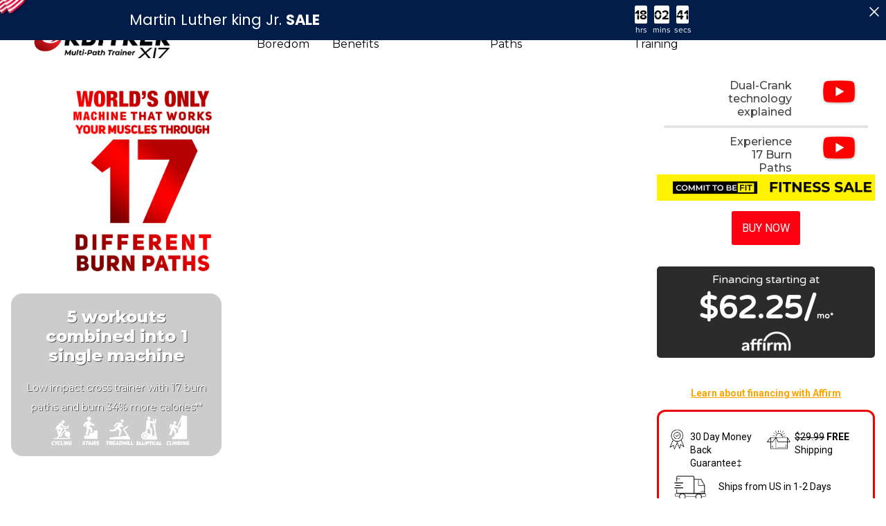

--- FILE ---
content_type: text/html; charset=utf-8
request_url: https://orbitrek.com/email/Home
body_size: 17971
content:
<!DOCTYPE html>
    <html lang="en">
    <head>
        <meta name="keywords" content="gym at home, elliptical bike, indoor cycling, indoor workout, exercise, cardio exercise, cross-trainer"><meta name="description" content="ORBITREK X17 - Multi-Path Cross Trainer & Home Gym - 17 Burn Paths - Cycling, Climbing, Stairs, Treadmill, Elliptical, High intensity workout right from home with this compact design to fit smaller spaces.">
        <meta name="viewport" content="initial-scale=1.0, width=device-width">
        <title>Experience 5 in 1 Elliptical Cross Trainer & Bike | Orbitrek X17</title>
        <link rel="stylesheet" type="text/css" href="https://cdn.buyist.com/cdn/t19435/entry-425189-qAmZGdSWp.css">
        <link rel="preconnect" href="https://fonts.gstatic.com">
<script>document.getElementsByTagName("html")[0].className += " js";</script>

<style>
h1, h2, h3, h4, p, ul, li {
font-family: font-family: 'Varela Round', sans-serif !important;
}

hr { 
border: 1px solid red;
}


.header__burger {
    position: fixed !important;
    top: 8px;
    left: 15px  !important;
    z-index: 999999 !important;
}

@media all and (max-width: 768px) {
 
 .widget-nav
 {
 height: calc(100vh - 65px);
 overflow: auto;
 }
 
 }
</style>
        
    <link rel='canonical' href='https://orbitrek.com/email/Home'><link rel='shortcut icon' href='https://cdn.buyist.com/fv-12045/value-Icon-d54b996bb5cb438486225f383f4468c9-12045-ORB-FB-Logo.ico'><!-- Global site tag (gtag.js) -->
<script type="text/javascript" src="https://www.googletagmanager.com/gtag/js?id=UA-341577-1&l=gDataLayer"></script>
<script type="text/javascript">
  window.gDataLayer = window.gDataLayer || [];
  function gtag(){gDataLayer.push(arguments);}
  gtag('js', new Date());
  gtag('set', 'linker', {'domains': ['jpdsfr.buyist.dev','orbitrek.com','orbitrek.thane.com','orbitrekx17.com']});
  gtag('config', 'UA-341577-1', {
 'link_attribution': true,
 'anonymize_ip': false 
  });
  gtag('config', 'G-CMLSPX9DF4', {
 'anonymize_ip': false  
  });
</script><!-- Facebook Pixel Code -->
<script type="text/javascript">
  !function(f,b,e,v,n,t,s)
  {if(f.fbq)return;n=f.fbq=function(){n.callMethod?
  n.callMethod.apply(n,arguments):n.queue.push(arguments)};
  if(!f._fbq)f._fbq=n;n.push=n;n.loaded=!0;n.version='2.0';
  n.queue=[];t=b.createElement(e);t.async=!0;
  t.src=v;s=b.getElementsByTagName(e)[0];
  s.parentNode.insertBefore(t,s)}(window, document,'script',
  'https://connect.facebook.net/en_US/fbevents.js');
  fbq('dataProcessingOptions', []);
  fbq('init', '522743698658284');
  fbq('track', 'PageView');

</script>
<!-- End Facebook Pixel Code --><script type="text/javascript">
function ready() {
	try {
		var contentName = 'Experience 5 in 1 Elliptical Cross Trainer & Bike | Orbitrek X17';
		var contentIds = "";
		
		function renderFbqViewContent() {
		  if (typeof fbq === 'function') {
			if(!contentIds || contentIds.length == 0)
			{
			  fbq('track', 'ViewContent', { content_name: contentName, content_type: 'product' });
			}
			else
			{
				fbq('track', 'ViewContent', { content_name: contentName, content_type: 'product', content_ids: [contentIds] });
			}
		  }
		}
		
		function collectCategoryProductData()
		{
			if(mojoApp.data)
			{			
				for(var t in mojoApp.data){
					if(t.indexOf('products_id') != -1) {
						contentIds = mojoApp.data[t].map(function(p){return p.name;}).join(',');
						break;
					} 
				}
			}
		}
		
		function collectCurrentProductsData(){
			if(mojoApp.data)
			{
				if(mojoApp.data['currentProducts']) {
					contentIds = mojoApp.data['currentProducts'].map(function(p){return p.name;}).join(',');
				}
			}
		}
		
		if (typeof mojoApp === 'object') {
			if(!mojoApp.categoryViewService && !mojoApp.productVariantSelectorService)
			{
				renderFbqViewContent();
			}
			
			if(mojoApp.productVariantSelectorService)
			{		
				collectCurrentProductsData();
				renderFbqViewContent();
			}
			
			if(mojoApp.categoryViewService)
			{
				collectCategoryProductData();
				renderFbqViewContent();
			}
		}
	}
	catch (e) {
	console.log(e);
	}
}
window.addEventListener('load', ready);
</script><script type='text/javascript'>
var _currentDomain='orbitrek.com';var dataLayer = [{'transactionId': '0','contentVersion': '52612','transactionAffiliation': 'Mojo','transactionTotal': 0,'transactionTax': 0,'transactionShipping': 0,'transactionProducts': [
],'visitorId': 'df47a7b556e16b31b8afd1332c281eb9','transactionPromoCode': '','transactionPaymentType': 'Credit Card',
'pageCategory': 'Homepage',
'pageTitle': 'Experience 5 in 1 Elliptical Cross Trainer & Bike | Orbitrek X17','conversionDate': ''}];
</script>
<!-- Google Tag Manager -->
<script>(function(w,d,s,l,i){w[l]=w[l]||[];w[l].push({'gtm.start':
new Date().getTime(),event:'gtm.js'});var f=d.getElementsByTagName(s)[0],
j=d.createElement(s),dl=l!='dataLayer'?'&l='+l:'';j.async=true;j.src=
'https://www.googletagmanager.com/gtm.js?id='+i+dl;f.parentNode.insertBefore(j,f);
})(window,document,'script','dataLayer','GTM-PQWRT6');</script>
<!-- End Google Tag Manager --><meta name="facebook-domain-verification" content="fabrja4bhbid5rc9rawy5pfwhufdf5" />
<meta name="facebook-domain-verification" content="oyy8g5wga3avx1lsu42zwtpm1o4hv8" /><meta property="og:title" content="Orbitrek X17 - Official USA">
<meta property="og:site_name" content="Official Orbitrek X17: Gym At Home">
<meta property="og:url" content="https://orbitrekx17.com/">
<meta property="og:description" content="Orbirek X17 - The Gym that NEVER CLOSES! Get Yours Now:">
<meta property="og:type" content="website">
<meta property="og:image" content="https://dl.dropboxusercontent.com/s/bjim1u8645d9q2q/orbytrek-og-thumbnail3.jpg"></head>
    <body class="page"><!-- Google Tag Manager (noscript) -->
<noscript><iframe src="https://www.googletagmanager.com/ns.html?id=GTM-PQWRT6"
height="0" width="0" style="display:none;visibility:hidden"></iframe></noscript>
<!-- End Google Tag Manager (noscript) -->
        <div data-server-rendered="true"><div id="id425189-0" class="page__container"> <div id="id425189-2" class="header-block"><section id="id425189-7614" data-dock-mode="header" class="section block block--fixed-steps"> <div class="grid"><div id="id425189-7613" class="grid__row"><div class="grid__column area--12"><div id="id425189-7612" class="grid__cell"><div><div id="id425189-5485"><button data-media-breakpoint="768" type="button" data-burger-button="true" aria-label="Navigation Menu" class="burger header__burger mobile-only"><span class="burger__lines"></span></button> <nav class="widget-nav ff-header fw800" style="display:none;"><ul class="widget-nav__list"><li class="widget-nav__item"><a href="/email#nature-intended" target="" class="widget-nav__link">Exercise Nature's Way</a></li><li class="widget-nav__item"><a href="/email#breakthrough" target="" class="widget-nav__link">Break through Boredom</a></li><li class="widget-nav__item"><a href="/email#features" target="" class="widget-nav__link">Features and Benefits</a></li><li class="widget-nav__item"><a href="/email#competition" target="" class="widget-nav__link">Competition Comparison</a></li><li class="widget-nav__item"><a href="/email#burnpaths" target="" class="widget-nav__link">17 Burn Paths</a></li><li class="widget-nav__item"><a href="/email#testimonials" target="" class="widget-nav__link">Testimonials</a></li><li class="widget-nav__item"><a href="/email#training" target="" class="widget-nav__link">On-Demand Training</a></li><li class="widget-nav__item"><a href="/email/Frequently-Asked-Questions" target="" class="widget-nav__link">FAQ</a></li><li class="widget-nav__item"><a href="/email/Reviews" target="" class="widget-nav__link">Reviews</a></li><li class="widget-nav__item"><a href="/email#financing" target="" class="widget-nav__link">Financing</a></li></ul></nav></div> </div> </div></div></div></div></section> </div> <main id="id425189-3" class="main"><section id="id425189-4015" class="section vh100 hero-video-01 bg-radgrad-hero"> <div class="grid"><div id="id425189-4062" class="grid__row"><div class="grid__column area--3 reverse"><div id="id425189-5288" class="grid__cell"><figure id="id425189-5289" data-widget-type="image-widget" class="widget-image herounit"> <div class="widget-image__content"><img alt="Orbitrek X17 Multi-Path Trainer" data-src="https://cdn.buyist.com/cmr/t2368/src/ff27585e106b4a5c9736d10965a061aa_1.png" class="widget-image__picture widget-image__picture--default buyist-lazy-image"></div></figure><figure id="id425189-5522" data-widget-type="image-widget" class="widget-image"> <div class="widget-image__content"><img alt="World's only machine that works your muscles through 17 different burn paths" data-src="https://cdn.buyist.com/cmr/t2368/opt/b09689a573fd45cc858c43f66ce667be_1.png" class="widget-image__picture widget-image__picture--default buyist-lazy-image"></div></figure><div id="id425189-6165" class="grid__row"><div class="grid__column area--12"><div id="id425189-6164" class="grid__cell"><div id="id425189-5854"><div class="widget-text"><h1 class="reverse" style="text-align: center; font-size: 24px;"><span style="color: rgb(255, 255, 255); font-family: Montserrat, sans-serif;" class="">5 workouts combined into 1 single machine</span></h1></div></div><div id="id425189-5855"><div class="widget-text"><p class="small" style="text-align: center;"><span style="color: rgb(255, 255, 255); font-family: Montserrat, sans-serif; font-size: 14px;" class="">Low impact cross trainer with 17 burn paths and burn 34% more calories**</span></p></div></div><div id="id425189-5866" class="grid__row"><div class="grid__column area--2"><div id="id425189-5857" class="grid__cell"><figure id="id425189-5856" data-widget-type="image-widget" class="widget-image"> <div class="widget-image__content"><a href="#breakthrough" data-button-action-type="hyperlink"><img alt="Cycling" data-src="https://cdn.buyist.com/cmr/t2438/src/a966ac027e2f44eebb486df66c1e7be9_2.png" class="widget-image__picture widget-image__picture--default buyist-lazy-image"></a></div></figure> </div></div><div class="grid__column area--2"><div id="id425189-5859" class="grid__cell"><figure id="id425189-5858" data-widget-type="image-widget" class="widget-image"> <div class="widget-image__content"><a href="#breakthrough" data-button-action-type="hyperlink"><img alt="Stair climber" data-src="https://cdn.buyist.com/cmr/t2438/src/adc2c4e800f24ba7ac853d67a92643ab_2.png" class="widget-image__picture widget-image__picture--default buyist-lazy-image"></a></div></figure> </div></div><div class="grid__column area--2"><div id="id425189-5861" class="grid__cell"><figure id="id425189-5860" data-widget-type="image-widget" class="widget-image"> <div class="widget-image__content"><a href="#breakthrough" data-button-action-type="hyperlink"><img alt="Treadmill" data-src="https://cdn.buyist.com/cmr/t2438/src/0a1abd368adb40058aaf6c4357fb688d_2.png" class="widget-image__picture widget-image__picture--default buyist-lazy-image"></a></div></figure> </div></div><div class="grid__column area--2"><div id="id425189-5863" class="grid__cell"><figure id="id425189-5862" data-widget-type="image-widget" class="widget-image"> <div class="widget-image__content"><a href="#breakthrough" data-button-action-type="hyperlink"><img alt="Elliptical" data-src="https://cdn.buyist.com/cmr/t2438/src/439e33a0ff4f46bb9ad665c3d0dd19b0_2.png" class="widget-image__picture widget-image__picture--default buyist-lazy-image"></a></div></figure> </div></div><div class="grid__column area--2"><div id="id425189-5865" class="grid__cell"><figure id="id425189-5864" data-widget-type="image-widget" class="widget-image"> <div class="widget-image__content"><a href="#breakthrough" data-button-action-type="hyperlink"><img alt="Stair climber" data-src="https://cdn.buyist.com/cmr/t2438/src/fca62c94f73d466d944ed3600f23746d_2.png" class="widget-image__picture widget-image__picture--default buyist-lazy-image"></a></div></figure> </div></div></div> </div></div></div> </div></div><div class="grid__column area--9"><div id="id425189-5324" class="grid__cell"><div id="id425189-5327" class="grid__row"><div class="grid__column area--12"><div id="id425189-5326" class="grid__cell"><div><div id="id425189-5325"> <nav class="widget-nav ff-header fw800 headernav"><ul class="widget-nav__list"><li class="widget-nav__item"><a href="/email#nature-intended" target="" class="widget-nav__link">Exercise Nature's Way</a></li><li class="widget-nav__item"><a href="/email#breakthrough" target="" class="widget-nav__link">Break through Boredom</a></li><li class="widget-nav__item"><a href="/email#features" target="" class="widget-nav__link">Features and Benefits</a></li><li class="widget-nav__item"><a href="/email#competition" target="" class="widget-nav__link">Competition Comparison</a></li><li class="widget-nav__item"><a href="/email#burnpaths" target="" class="widget-nav__link">17 Burn Paths</a></li><li class="widget-nav__item"><a href="/email#testimonials" target="" class="widget-nav__link">Testimonials</a></li><li class="widget-nav__item"><a href="/email#training" target="" class="widget-nav__link">On-Demand Training</a></li><li class="widget-nav__item"><a href="/email/Frequently-Asked-Questions" target="" class="widget-nav__link">FAQ</a></li><li class="widget-nav__item"><a href="/email/Reviews" target="" class="widget-nav__link">Reviews</a></li><li class="widget-nav__item"><a href="/email#financing" target="" class="widget-nav__link">Financing</a></li></ul></nav></div> </div> </div></div></div><div id="id425189-5331" class="grid__row"><div class="grid__column area--8"><div id="id425189-5328" class="grid__cell"> </div></div><div class="grid__column area--4 reverse"><div id="id425189-5874" class="grid__cell"><div id="id425189-5881" class="grid__row"><div class="grid__column area--3"><div id="id425189-5876" class="grid__cell"> </div></div><div class="grid__column area--5"><div id="id425189-5878" class="grid__cell"><div id="id425189-5877"><div class="widget-text"><p style="text-align: right;"><span style="color: rgb(67, 67, 67); font-family: Montserrat, sans-serif; font-weight: 500; font-size: 16px;" class="">Dual-Crank technology explained</span></p></div></div> </div></div><div class="grid__column area--4"><div id="id425189-5880" class="grid__cell"><figure id="id425189-5879" data-widget-type="image-widget" class="widget-image lightbox"> <div class="widget-image__content"><a href="https://www.youtube.com/watch?v=B8UiudHwYwI" data-button-action-type="hyperlink"><img data-src="https://cdn.buyist.com/cmr/t5529/src/11d24e5909ba4e51bcc0b03a489deaa3_1.png" class="widget-image__picture widget-image__picture--default buyist-lazy-image"></a></div></figure> </div></div></div><div id="id425189-6025"><div class="widget-line"></div></div><div id="id425189-5888" class="grid__row"><div class="grid__column area--3"><div id="id425189-5883" class="grid__cell"> </div></div><div class="grid__column area--5"><div id="id425189-5885" class="grid__cell"><div id="id425189-5884"><div class="widget-text"><p style="text-align: right;"><span style="color: rgb(67, 67, 67); font-family: Montserrat, sans-serif; font-weight: 500; font-size: 16px;" class="">Experience 17 Burn Paths</span></p></div></div> </div></div><div class="grid__column area--4"><div id="id425189-5887" class="grid__cell"><figure id="id425189-5886" data-widget-type="image-widget" class="widget-image lightbox"> <div class="widget-image__content"><a href="https://youtu.be/t24t5eqRLXE" data-button-action-type="hyperlink"><img data-src="https://cdn.buyist.com/cmr/t5529/src/11d24e5909ba4e51bcc0b03a489deaa3_1.png" class="widget-image__picture widget-image__picture--default buyist-lazy-image"></a></div></figure> </div></div></div><div id="id425189-7540" class="grid__row grid__row--forever"><div class="grid__column area--12"><div id="id425189-7542" class="grid__cell"><div id="id425189-7600" class="grid__row grid__row--forever"><div class="grid__column area--6"><div id="id425189-7602" class="grid__cell"><figure id="id425189-7601" data-widget-type="image-widget" class="widget-image"> <div class="widget-image__content"><img data-src="https://cdn.buyist.com/cmr/t17191/src/b6bc3f5f0610422188f22d2c00fd7b4a_1.png" class="widget-image__picture widget-image__picture--default buyist-lazy-image"></div></figure> </div></div><div class="grid__column area--6"><div id="id425189-7604" class="grid__cell"><figure id="id425189-7603" data-widget-type="image-widget" class="widget-image"> <div class="widget-image__content"><img data-src="https://cdn.buyist.com/cmr/t17191/src/241b15a115bf4a069b9116854afca453_1.png" class="widget-image__picture widget-image__picture--default buyist-lazy-image"></div></figure> </div></div></div> </div></div></div><div id="id425189-6716" class="widget-button align--center button--order-now"><script type="application/json" data-settings="true">{}</script> <div><a href="javascript: alert('Out of Stock!');" data-button-action-type="order" role="button" class="button"><div data-button-text="true">
                BUY NOW
            </div></a></div></div> </div></div></div><div id="id425189-5335" class="grid__row"><div class="grid__column area--8"><div id="id425189-5332" class="grid__cell"> </div></div><div class="grid__column area--4"><div id="id425189-5334" class="grid__cell"><div id="id425189-6834" class="grid__row grid__row--forever"><div class="grid__column area--12"><div id="id425189-6846" class="grid__cell"><div id="id425189-6841" class="grid__row"><div class="grid__column area--12"><div id="id425189-6836" class="grid__cell"><div id="id425189-7148"><div class="widget-text"><a href="javascript: alert('Out of Stock!');" style="text-decoration:none"><!--<p style="text-decoration-line: none; text-align: center; margin-top: 5px; margin-bottom: 5px; font-size: 26px; color: rgb(255, 255, 255); font-family: 'Varela Round';"><strong><span style="color: #FBBD08">$350 OFF</span> YOUR PURCHASE</strong></p><hr>--><p style="text-align: center; margin-top: 5px; font-family: 'Varela Round';"><span style="text-decoration-line: none; font-size: 16px; color: rgb(255, 255, 255); ">Financing starting at</span></p><p style="text-decoration-line: none; text-align: center; margin-top: 5px; margin-bottom: 0px; font-size: 45px; font-family: &quot;Varela Round&quot;;"><b style=""><span style="color: rgb(255, 255, 255);">$62.25/<span style="font-size: 12px;">mo*</span></span></b></p><p style="text-decoration-line: none; text-align: center; margin-top: 5px; margin-bottom: 0px;"><img src="https://cdn.buyist.com/cmr/t9069/src/ba5028ef83df4be8807664f5db3a8635_1.png" style="max-width: 100px;"></p></a></div></div> </div></div></div><div id="id425189-6845" class="grid__row grid__row--forever"><div class="grid__column area--12"><div id="id425189-6844" class="grid__cell"><div id="id425189-7171"><div class="widget-text"><p style="text-align: center; margin-top: 0px; margin-bottom: 0px; color: rgb(255, 255, 255); font-size: 22px; font-family: &quot;Varela Round&quot;">Full price: <strong>$747.00</strong></p></div></div><div id="id425189-6878"><div class="widget-text"><p style="text-align: center;"><b><span class="" style="font-size: 14px;"><a href="https://helpcenter.affirm.com/s/" target="_blank" style="color: orange;">Learn about financing with Affirm</a></span></b></p></div></div> </div></div></div> </div></div></div> </div></div></div><div id="id425189-5340" class="grid__row"><div class="grid__column area--8"><div id="id425189-5336" class="grid__cell"> </div></div><div class="grid__column area--4"><div id="id425189-5339" class="grid__cell"><div id="id425189-7057" class="grid__row"><div class="grid__column area--12"><div id="id425189-7065" class="grid__cell"><div id="id425189-7064" class="grid__row"><div class="grid__column area--12"><div id="id425189-7063" class="grid__cell"><div id="id425189-7224" class="grid__row"><div class="grid__column area--6"><div id="id425189-7230" class="grid__cell"><div id="id425189-7229" class="grid__row grid__row--forever"><div class="grid__column area--3"><div id="id425189-7226" class="grid__cell"><figure id="id425189-7225" data-widget-type="image-widget" class="widget-image"> <div class="widget-image__content"><img data-src="https://cdn.buyist.com/cmr/t9873/src/2476bad5d0614ce5981d583968279048_1.png" class="widget-image__picture widget-image__picture--default buyist-lazy-image"></div></figure> </div></div><div class="grid__column area--9"><div id="id425189-7228" class="grid__cell"><div id="id425189-7227"><div class="widget-text"><p><span class="" style="font-size: 14px;">30 Day Money Back Guarantee‡</span></p></div></div> </div></div></div> </div></div><div class="grid__column area--6"><div id="id425189-7280" class="grid__cell"><div id="id425189-7290" class="grid__row grid__row--forever"><div class="grid__column area--3"><div id="id425189-7287" class="grid__cell"><figure id="id425189-7286" data-widget-type="image-widget" class="widget-image"> <div class="widget-image__content"><img data-src="https://cdn.buyist.com/cmr/t9873/src/55372125d9ce4c358566d6cfdfa74af9_1.png" class="widget-image__picture widget-image__picture--default buyist-lazy-image"></div></figure> </div></div><div class="grid__column area--9"><div id="id425189-7289" class="grid__cell"><div id="id425189-7288"><div class="widget-text"><p><strike><span class="" style="font-size: 14px;">$29.99</span></strike><span class="" style="font-size: 14px;"> </span><b><span class="" style="font-size: 14px;">FREE</span></b><span class="" style="font-size: 14px;"> Shipping</span></p></div></div> </div></div></div> </div></div></div> </div></div></div><div id="id425189-7241" class="grid__row grid__row--forever"><div class="grid__column area--3"><div id="id425189-7238" class="grid__cell"><figure id="id425189-7237" data-widget-type="image-widget" class="widget-image"> <div class="widget-image__content"><img data-src="https://cdn.buyist.com/cmr/t9873/src/dd75603a3d434e89ac42c78ec84dd674_1.png" class="widget-image__picture widget-image__picture--default buyist-lazy-image"></div></figure> </div></div><div class="grid__column area--9"><div id="id425189-7240" class="grid__cell"><div id="id425189-7239"><div class="widget-text"><p><span class="" style="font-size: 14px;">Ships from US in 1-2 Days</span></p></div></div> </div></div></div> </div></div></div> </div></div></div> </div></div></div><div id="id425189-5482" class="grid__row"><div class="grid__column area--12"><div id="id425189-5521" class="grid__cell"><div id="id425189-5499" class="grid__row"><div class="grid__column area--7 relative"><div id="id425189-5484" class="grid__cell"><figure id="id425189-5483" data-widget-type="image-widget" class="widget-image"> <div class="widget-image__content"><img alt="Foldable Compact Cardio Elliptical Trainer Gym At Home For Workouts" data-src="https://cdn.buyist.com/cmr/t5684/opt/31768516c301444db53153ede39d5f3d_1.gif" class="widget-image__picture widget-image__picture--default buyist-lazy-image"></div></figure> </div></div><div class="grid__column area--5"><div id="id425189-5498" class="grid__cell"><div id="id425189-5487" class="grid__row"><div class="grid__column area--12"><div id="id425189-5486" class="grid__cell"><div id="id425189-5497" class="grid__row"><div class="grid__column area--12"><div id="id425189-5496" class="grid__cell"><div id="id425189-7547" class="grid__row grid__row--forever"><div class="grid__column area--12"><div id="id425189-7549" class="grid__cell"><div id="id425189-7606" class="grid__row grid__row--forever"><div class="grid__column area--6"><div id="id425189-7608" class="grid__cell"><figure id="id425189-7607" data-widget-type="image-widget" class="widget-image"> <div class="widget-image__content"><img data-src="https://cdn.buyist.com/cmr/t17191/src/b6bc3f5f0610422188f22d2c00fd7b4a_1.png" class="widget-image__picture widget-image__picture--default buyist-lazy-image"></div></figure> </div></div><div class="grid__column area--6"><div id="id425189-7610" class="grid__cell"><figure id="id425189-7609" data-widget-type="image-widget" class="widget-image"> <div class="widget-image__content"><img data-src="https://cdn.buyist.com/cmr/t17191/src/241b15a115bf4a069b9116854afca453_1.png" class="widget-image__picture widget-image__picture--default buyist-lazy-image"></div></figure> </div></div></div> </div></div></div><div id="id425189-5494" class="widget-button align--center button--order-now"><script type="application/json" data-settings="true">{}</script> <div><a href="javascript: alert('Out of Stock!');" data-button-action-type="order" role="button" class="button"><div data-button-text="true">
                BUY NOW
            </div></a></div></div><div id="id425189-6665" class="grid__row"><div class="grid__column area--12"><div id="id425189-6677" class="grid__cell"><div id="id425189-6676" class="grid__row"><div class="grid__column area--12"><div id="id425189-6675" class="grid__cell"><div id="id425189-6839"><div class="widget-text"><a href="javascript: alert('Out of Stock!');" style="text-decoration:none"><!--<p style="text-decoration-line: none; text-align: center; margin-top: 5px; margin-bottom: 5px; font-size: 26px; color: rgb(255, 255, 255); font-family: 'Varela Round';"><strong><span style="color: #FBBD08">$350 OFF</span> YOUR PURCHASE</strong></p><hr>--><p style="text-align: center; margin-top: 5px; font-family: 'Varela Round';"><span style="text-decoration-line: none; font-size: 16px; color: rgb(255, 255, 255); ">Financing starting at</span></p><p style="text-decoration-line: none; text-align: center; margin-top: 5px; margin-bottom: 0px; font-size: 45px; font-family: &quot;Varela Round&quot;;"><b style=""><span style="color: rgb(255, 255, 255);">$62.25/<span style="font-size: 12px;">mo*</span></span></b></p><p style="text-decoration-line: none; text-align: center; margin-top: 5px; margin-bottom: 0px;"><img src="https://cdn.buyist.com/cmr/t9069/src/ba5028ef83df4be8807664f5db3a8635_1.png" style="max-width: 100px;"></p></a></div></div><div id="id425189-7190"><div class="widget-text"><p style="text-align: center; margin-top: 5px; margin-bottom: 0px;"><span style="color: rgb(67, 74, 80);"><span style="font-size: 20px; font-family: &quot;Varela Round&quot;, sans-serif;" class=""><span class="" style="font-size: 16px;">Full price:</span></span><span class="" style="font-size: 16px;"></span></span><span class="" style="font-family: &quot;Varela Round&quot;, sans-serif;"><span class="" style="font-size: 16px; color: rgb(67, 74, 80);"><strong>$747.00</strong></span></span></p></div></div><div id="id425189-6673"><div class="widget-text"><p style="text-align: center;"><b><span class="" style="font-size: 14px; color: rgb(69, 129, 189);"><a href="https://helpcenter.affirm.com/s/" target="_blank" style="color: blue;">Learn about financing with Affirm</a></span></b></p></div></div><div id="id425189-7244" class="grid__row"><div class="grid__column area--4"><div id="id425189-7250" class="grid__cell"><div id="id425189-7249" class="grid__row grid__row--forever"><div class="grid__column area--3"><div id="id425189-7246" class="grid__cell"><figure id="id425189-7245" data-widget-type="image-widget" class="widget-image"> <div class="widget-image__content"><img data-src="https://cdn.buyist.com/cmr/t9873/src/2476bad5d0614ce5981d583968279048_1.png" class="widget-image__picture widget-image__picture--default buyist-lazy-image"></div></figure> </div></div><div class="grid__column area--9"><div id="id425189-7248" class="grid__cell"><div id="id425189-7247"><div class="widget-text"><p><span class="" style="font-size: 14px;">30 Day Money Back Guarantee‡</span></p></div></div> </div></div></div> </div></div><div class="grid__column area--4"><div id="id425189-7256" class="grid__cell"><div id="id425189-7255" class="grid__row grid__row--forever"><div class="grid__column area--3"><div id="id425189-7252" class="grid__cell"><figure id="id425189-7251" data-widget-type="image-widget" class="widget-image"> <div class="widget-image__content"><img data-src="https://cdn.buyist.com/cmr/t9873/src/55372125d9ce4c358566d6cfdfa74af9_1.png" class="widget-image__picture widget-image__picture--default buyist-lazy-image"></div></figure> </div></div><div class="grid__column area--9"><div id="id425189-7254" class="grid__cell"><div id="id425189-7253"><div class="widget-text"><p><strike><span class="" style="font-size: 14px;">$29.99</span></strike><span class="" style="font-size: 14px;"> </span><b><span class="" style="font-size: 14px;">FREE</span></b><span class="" style="font-size: 14px;"> Shipping</span></p></div></div> </div></div></div> </div></div><div class="grid__column area--4"><div id="id425189-7262" class="grid__cell"><div id="id425189-7261" class="grid__row grid__row--forever"><div class="grid__column area--3"><div id="id425189-7258" class="grid__cell"><figure id="id425189-7257" data-widget-type="image-widget" class="widget-image"> <div class="widget-image__content"><img data-src="https://cdn.buyist.com/cmr/t9873/src/dd75603a3d434e89ac42c78ec84dd674_1.png" class="widget-image__picture widget-image__picture--default buyist-lazy-image"></div></figure> </div></div><div class="grid__column area--9"><div id="id425189-7260" class="grid__cell"><div id="id425189-7259"><div class="widget-text"><p><span class="" style="font-size: 14px;">Ships from US in 1-2 Days</span></p></div></div> </div></div></div> </div></div></div> </div></div></div> </div></div></div> </div></div></div><div id="id425189-5558"><div class="widget-text"><ul><li><span style="color: rgb(0, 0, 0);"><span class="" style="font-family: Montserrat, sans-serif;">Cross trainer burns 34% more calories* than a </span><strong style=""><span class="" style="font-family: Montserrat, sans-serif;">Stationary bike!</span></strong></span></li><li><span style="color: rgb(0, 0, 0);"><span class="" style="font-family: Montserrat, sans-serif;">The first</span><strong><span class="" style="font-family: Montserrat, sans-serif;"> Exercise machine</span></strong><span class="" style="font-family: Montserrat, sans-serif;"> that feels like running in nature!</span></span></li><li><span style="color: rgb(0, 0, 0);"><span class="" style="font-family: Montserrat, sans-serif;">Better than a </span><strong style=""><span class="" style="font-family: Montserrat, sans-serif;">Stationary bike</span></strong><span class="" style="font-family: Montserrat, sans-serif;"> or </span><strong style=""><span class="" style="font-family: Montserrat, sans-serif;">Elliptical machine </span></strong><span class="" style="font-family: Montserrat, sans-serif;">with 17 burn paths.</span></span></li></ul></div></div> </div></div></div><div id="id425189-5490" class="grid__row"><div class="grid__column area--12 reverse"><div id="id425189-5489" class="grid__cell"><div id="id425189-5897"><div class="widget-text"><p style="text-align: center;"><span style="color: rgb(67, 67, 67); font-family: Montserrat, sans-serif; font-weight: 500;" class="">Dual-Crank technology explained</span></p></div></div><figure id="id425189-5899" data-widget-type="image-widget" class="widget-image lightbox"> <div class="widget-image__content"><a href="https://www.youtube.com/watch?v=B8UiudHwYwI" data-button-action-type="hyperlink"><img data-src="https://cdn.buyist.com/cmr/t5529/src/11d24e5909ba4e51bcc0b03a489deaa3_1.png" class="widget-image__picture widget-image__picture--default buyist-lazy-image"></a></div></figure><div id="id425189-5882"><div class="widget-line"></div></div><div id="id425189-5903"><div class="widget-text"><p style="text-align: center;"><span style="color: rgb(67, 67, 67); font-family: Montserrat, sans-serif; font-weight: 500;" class="">Experience 17 Burn Paths</span></p></div></div><figure id="id425189-5905" data-widget-type="image-widget" class="widget-image lightbox"> <div class="widget-image__content"><a href="https://youtu.be/t24t5eqRLXE" data-button-action-type="hyperlink"><img data-src="https://cdn.buyist.com/cmr/t5529/src/11d24e5909ba4e51bcc0b03a489deaa3_1.png" class="widget-image__picture widget-image__picture--default buyist-lazy-image"></a></div></figure> </div></div></div> </div></div></div><div id="id425189-5520" class="grid__row"><div class="grid__column area--12"><div id="id425189-5519" class="grid__cell"><div id="id425189-5518" class="grid__row"><div class="grid__column area--12"><div id="id425189-5517" class="grid__cell"><div id="id425189-5500"><div class="widget-text"><h1 class="reverse"><span style="color: rgb(255, 255, 255); font-family: Montserrat, sans-serif;" class="">5 workouts combined into 1 single machine</span></h1></div></div><div id="id425189-5516" class="grid__row hero-pricing-row"><div class="grid__column area--12 reverse"><div id="id425189-5515" class="grid__cell"><div id="id425189-5501"><div class="widget-text"><p class="small"><span style="color: rgb(255, 255, 255); font-family: Montserrat, sans-serif;" class="">Low impact cross trainer with 17 burn paths</span></p></div></div><div id="id425189-5514" class="grid__row grid__row--forever"><div class="grid__column area--1"><div id="id425189-5502" class="grid__cell"> </div></div><div class="grid__column area--2"><div id="id425189-5504" class="grid__cell"><figure id="id425189-5503" data-widget-type="image-widget" class="widget-image"> <div class="widget-image__content"><a href="#breakthrough" data-button-action-type="hyperlink"><img alt="Elliptical Bike" data-src="https://cdn.buyist.com/cmr/t2438/src/a966ac027e2f44eebb486df66c1e7be9_2.png" class="widget-image__picture widget-image__picture--default buyist-lazy-image"></a></div></figure> </div></div><div class="grid__column area--2"><div id="id425189-5506" class="grid__cell"><figure id="id425189-5505" data-widget-type="image-widget" class="widget-image"> <div class="widget-image__content"><a href="#breakthrough" data-button-action-type="hyperlink"><img alt="Exercise Equipment" data-src="https://cdn.buyist.com/cmr/t2438/src/adc2c4e800f24ba7ac853d67a92643ab_2.png" class="widget-image__picture widget-image__picture--default buyist-lazy-image"></a></div></figure> </div></div><div class="grid__column area--2"><div id="id425189-5508" class="grid__cell"><figure id="id425189-5507" data-widget-type="image-widget" class="widget-image"> <div class="widget-image__content"><a href="#breakthrough" data-button-action-type="hyperlink"><img alt="Treadmill Ellipticals" data-src="https://cdn.buyist.com/cmr/t2438/src/0a1abd368adb40058aaf6c4357fb688d_2.png" class="widget-image__picture widget-image__picture--default buyist-lazy-image"></a></div></figure> </div></div><div class="grid__column area--2"><div id="id425189-5510" class="grid__cell"><figure id="id425189-5509" data-widget-type="image-widget" class="widget-image"> <div class="widget-image__content"><a href="#breakthrough" data-button-action-type="hyperlink"><img alt="Compact Elliptical " data-src="https://cdn.buyist.com/cmr/t2438/src/439e33a0ff4f46bb9ad665c3d0dd19b0_2.png" class="widget-image__picture widget-image__picture--default buyist-lazy-image"></a></div></figure> </div></div><div class="grid__column area--2"><div id="id425189-5512" class="grid__cell"><figure id="id425189-5511" data-widget-type="image-widget" class="widget-image"> <div class="widget-image__content"><a href="#breakthrough" data-button-action-type="hyperlink"><img alt="Compact Folding Elliptical Machine Climbing" data-src="https://cdn.buyist.com/cmr/t2438/src/fca62c94f73d466d944ed3600f23746d_2.png" class="widget-image__picture widget-image__picture--default buyist-lazy-image"></a></div></figure> </div></div><div class="grid__column area--1"><div id="id425189-5513" class="grid__cell"> </div></div></div> </div></div></div> </div></div></div> </div></div></div> </div></div></div></div></section><section id="id425189-6521" class="section"><a name="nature-intended"></a> <div class="grid"><div id="id425189-6526" class="grid__row"><div class="grid__column area--8"><div id="id425189-6523" class="grid__cell"><div><div id="id425189-6522"><video width="100%" autoplay="" loop="" muted="" poster="https://cdn.buyist.com/cmr/t1383/src/4d11bcecb752420daf9b64cb065acef4_2.jpg" data-object-fit="cover">
    <source src="https://cdn.buyist.com/cmr/t2438/src/0c71e6773b37495aaf94b555749026e1_1.webm" type="video/webm">
    <source src="https://cdn.buyist.com/cmr/t2438/src/51eb39d787574588a11563e90a881171_2.mp4" type="video/mp4">
    Sorry, your browser doesn't support embedded videos.
</video>
</div> </div> </div></div><div class="grid__column area--4"><div id="id425189-6525" class="grid__cell"><div id="id425189-6524"><div class="widget-text"><h1 class="reverse"><span style="color: rgb(255, 255, 255); font-size: 36px; font-family: Montserrat, sans-serif;" class="">Exercise the Way Nature Intended!</span></h1><p><span style="color: rgb(255, 255, 255); font-size: 20px; font-family: Montserrat, sans-serif;" class="">Just like the terrain in nature is constantly changing, the Orbitrek X17’s multiple burn paths keep changing. This revolutionary movement destroys boredom as it challenges your body in new ways, burns more calories, and keeps your workouts fun and engaging!</span></p></div></div> </div></div></div></div></section><section id="id425189-4676" data-background-image="https://cdn.buyist.com/cmr/t1383/opt/f71f5080abce4f10a8cb022d067c86ef_2.png" class="section buyist-lazy-image"><a name="science-explained"></a> <div class="grid"><div id="id425189-4687" data-background-image="https://cdn.buyist.com/cmr/t1383/opt/6feace0fbf7646f49973f7a646aa2c43_1.png" class="grid__row aistretch buyist-lazy-image"><div class="grid__column area--5 bg-burnpaths-left reverse aic"><div id="id425189-4684" class="grid__cell"><div id="id425189-7311"><div class="widget-text"><h1><span style="color: rgb(255, 255, 255);"><span class="" style="font-size: 36px;">Scientific Innovation Revolutionizes</span> Exercise!</span></h1><p><span style="color: rgb(255, 255, 255); font-size: 20px;" class=""></span></p><p><span style="color: rgb(255, 255, 255); font-size: 20px;" class="">Through its one-of-a-kind, patented “dual-crank,” the Orbitrek X17 reinvents in-home exercise. This one machine combines the single paths of 5 machines into a new, natural movement that features 17 ever-changing burn paths.</span></p></div></div><div id="id425189-5107" class="grid__row aic"><div class="grid__column area--2"><div id="id425189-5105" class="grid__cell"><figure id="id425189-5109" data-widget-type="image-widget" class="widget-image lightbox"> <div class="widget-image__content"><a href="https://vimeo.com/349045688/6cf9a5d91c" data-button-action-type="hyperlink"><img alt="Inventor Willie Van Straaten speaks about the Orbitrek X17" data-src="https://cdn.buyist.com/cmr/t2075/src/a20ca7a3bdb04737bbf5d00c4887d3e5_2.jpg" class="widget-image__picture widget-image__picture--default buyist-lazy-image"></a></div></figure> </div></div><div class="grid__column area--10"><div id="id425189-5106" class="grid__cell"><div id="id425189-5108"><div class="widget-text"><p><span style="color: rgb(255, 255, 255);">Watch Orbitrek X17 inventor Willie Van Straaten explain this <a href="https://www.youtube.com/watch?v=B8UiudHwYwI" data-lity="" style="">major engineering breakthrough</a> that creates a game-changing fitness experience!</span></p></div></div> </div></div></div> </div></div><div class="grid__column area--7 image-fit-cover"><div id="id425189-4686" class="grid__cell"><figure id="id425189-4685" data-widget-type="image-widget" class="widget-image"> <div class="widget-image__content"><img alt="Treadmill Bike Orbitrac Features" data-src="https://cdn.buyist.com/cmr/t5684/opt/38ccff5240f94ba59f8be3b1532bed41_1.png" class="widget-image__picture widget-image__picture--default buyist-lazy-image"></div></figure> </div></div></div></div></section><section id="id425189-3367" class="section"><a name="features"></a> <div class="grid"><div id="id425189-3376" class="grid__row feature-tabs aic"><div class="grid__column area--12 black-shadow"><div id="id425189-3375" class="grid__cell"><div id="id425189-4872"><div class="widget-text"><h1 style="text-align: center;"><span class="" style="font-family: Montserrat, sans-serif; font-size: 36px;">Packed with Cutting Edge Features</span></h1><p style="text-align: center; "><span class="" style="font-family: Montserrat, sans-serif; font-size: 20px;">The Orbitrek X17 allows you to untrain your muscles with its 17 different burn paths. Its compact footprint, interactive electronics, and other amazing features make it an incredible addition to your exercise routine! </span><strong><span class="" style="font-family: Montserrat, sans-serif; font-size: 20px;">Small </span></strong><span class="" style="font-family: Montserrat, sans-serif; font-size: 20px;">and </span><strong><span class="" style="font-family: Montserrat, sans-serif; font-size: 20px;">Compact</span></strong><span class="" style="font-family: Montserrat, sans-serif; font-size: 20px;">, the Orbitrek X17 is the </span><strong><span class="" style="font-family: Montserrat, sans-serif; font-size: 20px;">exercise equipment</span></strong><span class="" style="font-family: Montserrat, sans-serif; font-size: 20px;"> for 2020!</span></p></div></div> </div></div></div><div id="id425189-7321" class="grid__row"><div class="grid__column area--3"><div id="id425189-7317" class="grid__cell"><figure id="id425189-7322" data-widget-type="image-widget" class="widget-image"> <div class="widget-image__content"><img data-src="https://cdn.buyist.com/cmr/t12612/src/dbdf934cd48b418fb05d9ef9a9ed2c23_1.jpeg" class="widget-image__picture widget-image__picture--default buyist-lazy-image"></div></figure><div id="id425189-7325"><div class="widget-text"><h3>Finger Touch Resistance</h3><p>With just a simple turn of the knob choose from any of the 8 resistance levels.</p></div></div> </div></div><div class="grid__column area--3"><div id="id425189-7318" class="grid__cell"><figure id="id425189-7324" data-widget-type="image-widget" class="widget-image"> <div class="widget-image__content"><img data-src="https://cdn.buyist.com/cmr/t12612/opt/2cc9ed081fb045018528749a68b5d743_1.jpeg" class="widget-image__picture widget-image__picture--default buyist-lazy-image"></div></figure><div id="id425189-7331"><div class="widget-text"><h3>Ergonomic Handles</h3><p>Smart handles provide several key position points for a comfortable and convenient ride.</p></div></div> </div></div><div class="grid__column area--3"><div id="id425189-7319" class="grid__cell"><figure id="id425189-7330" data-widget-type="image-widget" class="widget-image"> <div class="widget-image__content"><img data-src="https://cdn.buyist.com/cmr/t12612/src/44ff6d9881f24f948342461d8aab884b_1.jpeg" class="widget-image__picture widget-image__picture--default buyist-lazy-image"></div></figure><div id="id425189-7337"><div class="widget-text"><h3>Storage Roller Wheels</h3><p>Easy to move and store your Orbitrek X17 when it is not in use.</p></div></div> </div></div><div class="grid__column area--3"><div id="id425189-7320" class="grid__cell"><figure id="id425189-7336" data-widget-type="image-widget" class="widget-image"> <div class="widget-image__content"><img data-src="https://cdn.buyist.com/cmr/t12612/src/d092c3ddd5fc4cfc9c9dfa097ff40e09_1.jpeg" class="widget-image__picture widget-image__picture--default buyist-lazy-image"></div></figure><div id="id425189-7323"><div class="widget-text"><h3>Wide Footplates</h3><p>Adjustable foot plates fit any size shoe and keep you secure through the whole workout.</p></div></div> </div></div></div><div id="id425189-7342" class="grid__row"><div class="grid__column area--3"><div id="id425189-7345" class="grid__cell"><figure id="id425189-7343" data-widget-type="image-widget" class="widget-image"> <div class="widget-image__content"><img data-src="https://cdn.buyist.com/cmr/t12612/src/5a14f6ffa6fe40b3b5a7025f77a00536_1.jpeg" class="widget-image__picture widget-image__picture--default buyist-lazy-image"></div></figure><div id="id425189-7344"><div class="widget-text"><h3>Dual-Crank System</h3><p>Innovative dual-crank system provides the Orbitrek X17’s breakthrough 17 burn paths.</p></div></div> </div></div><div class="grid__column area--3"><div id="id425189-7348" class="grid__cell"><figure id="id425189-7346" data-widget-type="image-widget" class="widget-image"> <div class="widget-image__content"><img data-src="https://cdn.buyist.com/cmr/t12612/src/14d6fde93a094184b9f3a9826c55793e_1.jpeg" class="widget-image__picture widget-image__picture--default buyist-lazy-image"></div></figure><div id="id425189-7347"><div class="widget-text"><h3>Interactive Electronics</h3><p>On-Board electronics track your workout and progress.</p></div></div> </div></div><div class="grid__column area--3"><div id="id425189-7351" class="grid__cell"><figure id="id425189-7349" data-widget-type="image-widget" class="widget-image"> <div class="widget-image__content"><img data-src="https://cdn.buyist.com/cmr/t12612/src/7b7fb2a280c1437097bd4e838f019a94_1.jpeg" class="widget-image__picture widget-image__picture--default buyist-lazy-image"></div></figure><div id="id425189-7350"><div class="widget-text"><h3>Super-Compact Design</h3><p>Orbitrek X17 packs an amazing fitness punch in a compact package. Its foot print is just 33"*21". That’s a lot smaller than a traditional treadmill or elliptical.</p></div></div> </div></div><div class="grid__column area--3"><div id="id425189-7354" class="grid__cell"><figure id="id425189-7352" data-widget-type="image-widget" class="widget-image"> <div class="widget-image__content"><img data-src="https://cdn.buyist.com/cmr/t12612/src/682258a4e76141e28da487a2c62dd365_1.jpeg" class="widget-image__picture widget-image__picture--default buyist-lazy-image"></div></figure><div id="id425189-7353"><div class="widget-text"><h3>Whisper Quiet Drive Train</h3><p>Silent operation means you can tighten, tone, and burn calories without disturbing your family.</p></div></div> </div></div></div><div id="id425189-7355" class="grid__row"><div class="grid__column area--3"><div id="id425189-7358" class="grid__cell"> </div></div><div class="grid__column area--3"><div id="id425189-7361" class="grid__cell"><figure id="id425189-7359" data-widget-type="image-widget" class="widget-image"> <div class="widget-image__content"><img data-src="https://cdn.buyist.com/cmr/t12612/src/bab68d92469d46fd99163d4ea07c8b01_1.jpeg" class="widget-image__picture widget-image__picture--default buyist-lazy-image"></div></figure><div id="id425189-7360"><div class="widget-text"><h3>Deluxe Electronics Upgrade</h3><p>Electronic personal coach customizes workout to your fitness level and personal goals.</p></div></div> </div></div><div class="grid__column area--3"><div id="id425189-7364" class="grid__cell"><figure id="id425189-7362" data-widget-type="image-widget" class="widget-image"> <div class="widget-image__content"><img data-src="https://cdn.buyist.com/cmr/t12612/src/77d0a2a9898444c3a2e33aaa609718fb_1.jpeg" class="widget-image__picture widget-image__picture--default buyist-lazy-image"></div></figure><div id="id425189-7363"><div class="widget-text"><h3>Optional Media Rack</h3><p>Handy and convenient way to watch streaming video or online Orbitrek X17 videos while you work out<sup>†</sup>.</p><p>† Media Device Not Included</p></div></div> </div></div><div class="grid__column area--3"><div id="id425189-7367" class="grid__cell"> </div></div></div></div></section><section id="id425189-4772" class="section"><a name="burnpaths"></a> <div class="grid"><div id="id425189-4784" class="grid__row aistretch"><div class="grid__column area--7 bg-video"><div id="id425189-4774" class="grid__cell"><div><div id="id425189-4773"><video width="100%" autoplay="" loop="" muted="" data-object-fit="cover">
    <source src="https://dl.dropboxusercontent.com/s/q5ahe031n394ueh/861c2ee156b44b35a512dc21fa7e0734_4.webm.webm" type="video/webm">
    <source src="https://dl.dropboxusercontent.com/s/vr3sjhean4dkw6z/861c2ee156b44b35a512dc21fa7e0734_2.mp4" type="video/mp4">
    Sorry, your browser doesn't support embedded videos.
</video>

</div> </div> </div></div><div class="grid__column area--5 bg-burnpaths aic"><div id="id425189-4783" class="grid__cell"><div id="id425189-4782" class="grid__row"><div class="grid__column area--12 reverse"><div id="id425189-4781" class="grid__cell"><div id="id425189-4780"><div class="widget-text small"><p class="fs1">Traditional exercise machines have only 1 Burn Path.</p></div></div><div id="id425189-5153"><div class="widget-text"><p><span class="" style="font-size: 48px; font-family: Montserrat, sans-serif;">Orbitrek X17 Works your muscles through&nbsp;</span></p></div></div><div id="id425189-4777"><div class="widget-text"><p><span class="" style="font-size: 150px; font-family: Montserrat, sans-serif;">17</span></p></div></div><div id="id425189-4778"><div class="widget-text"><p><span class="" style="font-size: 48px;">Different&nbsp;burn paths</span></p></div></div> </div></div></div> </div></div></div></div></section><section id="id425189-4785" data-background-image="https://cdn.buyist.com/cmr/t1383/opt/0bc287749544437a94bc66418a94de63_1.jpg" class="section buyist-lazy-image"> <div class="grid block block--fixed-steps"><div id="id425189-4794" class="grid__row aic"><div class="grid__column area--8"><div id="id425189-4793" class="grid__cell"><div id="id425189-4788"><div class="widget-text"><h1><span style="color: rgb(255, 0, 19); font-family: Montserrat, sans-serif;" class="">Orbitrek X17: Burn More Calories In Less Time!</span></h1></div></div><div id="id425189-4791" class="grid__row"><div class="grid__column area--12 reverse"><div id="id425189-4790" class="grid__cell"><div id="id425189-4789"><div class="widget-text"><h3><span style="color: rgb(255, 255, 255);"><span class="" style="font-family: Montserrat, sans-serif;">A leading university study proves you will burn </span><span style="font-weight: bolder; font-family: Montserrat, sans-serif;" class="">34% more calories**</span><span class="" style="font-family: Montserrat, sans-serif;"> on the Orbitrek X17 than on a traditional exercise bike!</span></span></h3></div></div> </div></div></div> </div></div><div class="grid__column area--4"><div id="id425189-5126" class="grid__cell"><figure id="id425189-4786" data-widget-type="image-widget" class="widget-image"> <div class="widget-image__content"><img data-src="https://cdn.buyist.com/cmr/t5684/opt/33e8560759514e0f9cea8c73197b656b_1.png" class="widget-image__picture widget-image__picture--default buyist-lazy-image"></div></figure> </div></div></div></div></section><section id="id425189-4795" data-background-image="https://cdn.buyist.com/cmr/t1383/opt/7cc4146753a44856aa3f3b41c0fc6cea_2.jpg" class="section buyist-lazy-image"><a name="testimonials"></a> <div class="grid block block--fixed-steps"><div id="id425189-4799" class="grid__row"><div class="grid__column area--12"><div id="id425189-4798" class="grid__cell"><div id="id425189-4796"><div class="widget-text"><h1><span style="color: rgb(255, 0, 19);">Real People LOVE the Orbitrek X17 Difference!</span></h1></div></div> </div></div></div><div id="id425189-4820" class="grid__row"><div class="grid__column area--3"><div id="id425189-4804" class="grid__cell"><div id="id425189-4802" class="grid__row"><div class="grid__column area--12"><div id="id425189-4801" class="grid__cell"><figure id="id425189-4800" data-widget-type="image-widget" class="widget-image caption"> <div class="widget-image__content"><img alt="Testimonial 1" data-src="https://cdn.buyist.com/cmr/t1383/opt/13ac8af414034bca961e519f9baf6efe_2.jpg" class="widget-image__picture widget-image__picture--default buyist-lazy-image"></div></figure> </div></div></div><div id="id425189-4803"><div class="widget-text"><p class="small">&ldquo;The mind muscle connection is instant and you can feel every muscle firing! I love the Orbitrek X17 and can’t do without it.&rdquo;</p><p class="small">— Christopher</p></div></div> </div></div><div class="grid__column area--3"><div id="id425189-4809" class="grid__cell"><div id="id425189-4807" class="grid__row"><div class="grid__column area--12"><div id="id425189-4806" class="grid__cell"><figure id="id425189-4805" data-widget-type="image-widget" class="widget-image"> <div class="widget-image__content"><img alt="Testimonial 2" data-src="https://cdn.buyist.com/cmr/t1383/opt/d15892ff18b5440283cf30249b474b2a_4.jpg" class="widget-image__picture widget-image__picture--default buyist-lazy-image"></div></figure> </div></div></div><div id="id425189-4808"><div class="widget-text"><p class="small">&ldquo;You will feel your muscles working in way you never felt beforeit’s amazing!&rdquo;</p><p class="small">— Cynthia</p></div></div> </div></div><div class="grid__column area--3"><div id="id425189-4814" class="grid__cell"><div id="id425189-4812" class="grid__row"><div class="grid__column area--12"><div id="id425189-4811" class="grid__cell"><figure id="id425189-4810" data-widget-type="image-widget" class="widget-image"> <div class="widget-image__content"><img alt="Testimonial 3" data-src="https://cdn.buyist.com/cmr/t1383/opt/1ace0b9226954f9898a459484a3110a1_2.jpg" class="widget-image__picture widget-image__picture--default buyist-lazy-image"></div></figure> </div></div></div><div id="id425189-4813"><div class="widget-text"><p class="small">&ldquo;As a busy, working mom I love that I don’t have to workout for an hour to burn a lot of calories.&rdquo;</p><p class="small">— Susan</p></div></div> </div></div><div class="grid__column area--3"><div id="id425189-4819" class="grid__cell"><div id="id425189-4817" class="grid__row"><div class="grid__column area--12"><div id="id425189-4816" class="grid__cell"><figure id="id425189-4815" data-widget-type="image-widget" class="widget-image"> <div class="widget-image__content"><img alt="Testimonial 4" data-src="https://cdn.buyist.com/cmr/t1383/opt/697f2b00e3794fd5880322f6030133fd_2.jpg" class="widget-image__picture widget-image__picture--default buyist-lazy-image"></div></figure> </div></div></div><div id="id425189-4818"><div class="widget-text"><p class="small">&ldquo;I just jump on in the morning before work. It is so easy to commit to exercise when you see results in a short amount of time.&rdquo;</p><p class="small">— Chelsea</p></div></div> </div></div></div></div></section><section id="id425189-4821" class="section"> <div class="grid"><div id="id425189-4829" class="grid__row"><div class="grid__column area--6 bg-burnpaths-left aic reverse"><div id="id425189-5583" class="grid__cell"><div id="id425189-5584"><div class="widget-text">GET FREE</div></div><div id="id425189-5585"><div class="widget-text"><span class="" style="font-size: 80px;">ONLINE</span></div></div><div id="id425189-5586"><div class="widget-text">WORKOUTS!</div></div><div id="id425189-5587"><div class="widget-text"><p><span style="color: rgb(255, 255, 255);">24/7 access to Orbitrek's Online Training Library, an $45 value, yours FREE!</span><br></p></div></div> </div></div><div class="grid__column area--6"><div id="id425189-4828" class="grid__cell"><figure id="id425189-4827" data-widget-type="image-widget" class="widget-image image-fit-cover"> <div class="widget-image__content"><img data-src="https://cdn.buyist.com/cmr/t1383/src/2b497497ee274c1cbe7323a8d258399f_2.jpg" class="widget-image__picture widget-image__picture--default buyist-lazy-image"></div></figure> </div></div></div></div></section><section id="id425189-4830" class="section"><a name="training"></a> <div class="grid block block--fixed-steps"><div id="id425189-4833" class="grid__row"><div class="grid__column area--12"><div id="id425189-4832" class="grid__cell"><div id="id425189-4831"><div class="widget-text"><h2>Orbitrek X17 Includes FREE Offers On-Demand Workouts!</h2></div></div> </div></div></div><div id="id425189-4841" class="grid__row"><div class="grid__column area--7 flex-gc flex-gc-vh-center"><div id="id425189-4835" class="grid__cell"><figure id="id425189-5533" data-widget-type="image-widget" class="widget-image"> <div class="widget-image__content"><img data-src="https://cdn.buyist.com/cmr/t2438/opt/ee2ec7ab11184334ad1044a3181c25a8_2.jpg" class="widget-image__picture widget-image__picture--default buyist-lazy-image"></div></figure> </div></div><div class="grid__column area--5 reverse flex-gc flex-dir-col flex-gc-vh-center"><div id="id425189-4840" class="grid__cell"><div id="id425189-4836"><div class="widget-text"><h2>$45 Value –&nbsp;FREE!</h2></div></div><div id="id425189-5534"><div class="widget-text mtm mbn"><h4>Order today and receive instant online access to4 Professional Orbitrek X17 workout videos</h4></div></div><ul id="id425189-4839" class="widget-list reverse mtn"><li>24/7 access to Orbitrek Trainer Library</li><li>Instantly stream professional workouts&nbsp;</li><li>Motivation and instruction perfect for all fitness levels.</li></ul> </div></div></div><div id="id425189-4845" class="grid__row"><div class="grid__column area--5"><div id="id425189-4844" class="grid__cell"><div id="id425189-4842"><div class="widget-text"><h3>Studio Fitness in the Comfort of Your Home!</h3><p class="mts">Never workout alone!</p><p>Stream fun, effective workouts 24/7 as Professional Trainers ride along with you, providing education &amp; motivation for RESULTS!</p></div></div><div id="id425189-4843" class="widget-button align--center"><script type="application/json" data-settings="true">{}</script> <div><a href="javascript: alert('Out of Stock!');" data-button-action-type="order" role="button" class="button"><div data-button-text="true">
                BUY NOW
            </div></a></div></div> </div></div><div class="grid__column area--7"><div id="id425189-5531" class="grid__cell"><div><div id="id425189-5202"><video class="bra" width="100%" autoplay="" loop="" poster="https://cdn.buyist.com/cmr/t2438/src/108dbdd7e0204b96ac0cdda659348b4a_1.gif">
    <source src="https://cdn.buyist.com/cmr/t2212/src/d7e151bd0d594820b50b4fd220f00942_1.mp4" type="video/mp4">
    <source src="https://cdn.buyist.com/cmr/t2212/src/3c4d2e738406408fb24c1edaabab2f42_1.webm" type="video/webm">
    Sorry, your browser doesn't support embedded videos.
</video>
</div> </div> </div></div></div></div></section> </main> <footer id="id425189-4" class="footer page__block"><section id="id425189-4846" data-background-image="https://cdn.buyist.com/cmr/t5684/opt/09f4cbd0e3ef4717937b03864fee704c_1.jpg" class="section vh100 buyist-lazy-image"> <div class="grid block block--fixed-steps"><div id="id425189-4869" class="grid__row vh100 aic"><div class="grid__column area--7"><div id="id425189-4847" class="grid__cell"> </div></div><div class="grid__column area--5"><div id="id425189-4868" class="grid__cell"><div id="id425189-4852" class="grid__row"><div class="grid__column area--2"><div id="id425189-4848" class="grid__cell"> </div></div><div class="grid__column area--8"><div id="id425189-4850" class="grid__cell"> </div></div><div class="grid__column area--2"><div id="id425189-4851" class="grid__cell"> </div></div></div><div id="id425189-4861" class="grid__row"><div class="grid__column area--12"><div id="id425189-4860" class="grid__cell"><div id="id425189-4855" class="grid__row"><div class="grid__column area--12 reverse"><div id="id425189-4854" class="grid__cell"> </div></div></div><div id="id425189-5541" class="grid__row"><div class="grid__column area--12 reverse"><div id="id425189-5543" class="grid__cell"><div id="id425189-6645" class="grid__row grid__row--forever"><div class="grid__column area--12"><div id="id425189-6664" class="grid__cell"><div id="id425189-6654" class="grid__row grid__row--forever"><div class="grid__column area--12"><div id="id425189-6653" class="grid__cell"><div id="id425189-6652"><div class="widget-text"><a href="javascript: alert('Out of Stock!');" style="text-decoration:none"><!--<p style="text-decoration-line: none; text-align: center; margin-top: 5px; margin-bottom: 5px; font-size: 26px; color: rgb(255, 255, 255); font-family: 'Varela Round';"><strong><span style="color: #FBBD08">$350 OFF</span> YOUR PURCHASE</strong></p><hr>--><p style="text-align: center; margin-top: 5px; font-family: 'Varela Round';"><span style="text-decoration-line: none; font-size: 16px; color: rgb(255, 255, 255); ">Financing starting at</span></p><p style="text-decoration-line: none; text-align: center; margin-top: 5px; margin-bottom: 0px; font-size: 45px; font-family: &quot;Varela Round&quot;;"><b style=""><span style="color: rgb(255, 255, 255);">$62.25/<span style="font-size: 12px;">mo*</span></span></b></p><p style="text-decoration-line: none; text-align: center; margin-top: 5px; margin-bottom: 0px;"><img src="https://cdn.buyist.com/cmr/t9069/src/ba5028ef83df4be8807664f5db3a8635_1.png" style="max-width: 100px;"></p></a></div></div> </div></div></div><div id="id425189-6658" class="grid__row grid__row--forever"><div class="grid__column area--12"><div id="id425189-6657" class="grid__cell"><div id="id425189-6835"><div class="widget-text"><p style="text-align: center; margin-top: 5px; margin-bottom: 0px;"><span style="color: rgb(67, 74, 80);"><span style="font-size: 20px; font-family: &quot;Varela Round&quot;, sans-serif;" class=""><span class="" style="font-size: 16px;">Full price:</span></span><span class="" style="font-size: 16px;"></span></span><span class="" style="font-family: &quot;Varela Round&quot;, sans-serif;"><span class="" style="font-size: 16px; color: rgb(67, 74, 80);"><strong>$747.00</strong></span></span></p></div></div><div id="id425189-6655"><div class="widget-text"><p style="text-align: center;"><b><span class="" style="font-size: 14px; color: rgb(69, 129, 189);"><a href="https://helpcenter.affirm.com/s/" target="_blank" style="color: blue;">Learn about financing with Affirm</a></span></b></p></div></div><div id="id425189-6656"><div class="widget-text"><p style="text-align: center;"><b><span class="" style="font-size: 22px; color: rgb(0, 0, 0);">FREE SHIPPING</span></b></p></div></div> </div></div></div> </div></div></div><div id="id425189-5337" class="widget-button align--center button--order-now"><script type="application/json" data-settings="true">{}</script> <div><a href="javascript: alert('Out of Stock!');" data-button-action-type="order" role="button" class="button"><div data-button-text="true">
                BUY NOW
            </div></a></div></div><div id="id425189-3039"><div class="widget-text"><p style="text-align: center;"><span style="color: rgb(0, 0, 0); font-size: 14px;" class="">30 Day Money Back‡ - 1 Year Warranty</span></p></div></div> </div></div></div> </div></div></div><div id="id425189-5523"><div class="widget-text reverse"><ul><li><span class="" style="font-size: 12px;">Cross trainer Burns 34% more calories** than a </span><strong><span class="" style="font-size: 12px;">stationary bike!</span></strong></li><li><span class="" style="font-size: 12px;">The first</span><strong><span class="" style="font-size: 12px;"> exercise machine </span></strong><span class="" style="font-size: 12px;">that feels like running in nature!</span></li><li><span class="" style="font-size: 12px;">Better than a </span><strong><span class="" style="font-size: 12px;">stationary bike</span></strong><span class="" style="font-size: 12px;"> or </span><strong><span class="" style="font-size: 12px;">elliptical machine</span></strong><span class="" style="font-size: 12px;"> with 17 burn paths.</span></li><li><strong><span class="" style="font-size: 12px;">It’s Small</span></strong><span class="" style="font-size: 12px;"> and </span><strong><span class="" style="font-size: 12px;">compact</span></strong><span class="" style="font-size: 12px;">, your new go to </span><strong><span class="" style="font-size: 12px;">exercise equipment </span></strong><span class="" style="font-size: 12px;">for 2020!</span></li></ul></div></div> </div></div></div></div></section><section id="id425189-2601" class="section"><a name="financing"></a> <div class="grid block block--fixed-steps"><div id="id425189-2606" class="grid__row"><div class="grid__column area--12 reverse"><div id="id425189-2605" class="grid__cell"><div id="id425189-6769" class="grid__row"><div class="grid__column area--12"><div id="id425189-6768" class="grid__cell"><div id="id425189-7683" class="grid__row grid__row--forever"><div class="grid__column area--1"><div id="id425189-7684" class="grid__cell"> </div></div><div class="grid__column area--2"><div id="id425189-7686" class="grid__cell"><figure id="id425189-7685" data-widget-type="image-widget" class="widget-image"> <div class="widget-image__content"><a href="https://www.facebook.com/thaneusa/" target="_blank" data-button-action-type="hyperlink"><img data-src="https://cdn.buyist.com/cmr/t22486/src/e0235a488535410596521f1a268aa134_1.webp" class="widget-image__picture widget-image__picture--default buyist-lazy-image"></a></div></figure> </div></div><div class="grid__column area--2"><div id="id425189-7688" class="grid__cell"><figure id="id425189-7687" data-widget-type="image-widget" class="widget-image"> <div class="widget-image__content"><a href="https://www.tiktok.com/@thaneusainc" target="_blank" data-button-action-type="hyperlink"><img data-src="https://cdn.buyist.com/cmr/t22486/src/6b9a65df0cb844e7851e7c576f0cdda9_1.webp" class="widget-image__picture widget-image__picture--default buyist-lazy-image"></a></div></figure> </div></div><div class="grid__column area--2"><div id="id425189-7690" class="grid__cell"><figure id="id425189-7689" data-widget-type="image-widget" class="widget-image"> <div class="widget-image__content"><img data-src="https://cdn.buyist.com/cmr/t22486/src/040f1a2223c645fbad36953e42a79947_1.webp" class="widget-image__picture widget-image__picture--default buyist-lazy-image"></div></figure> </div></div><div class="grid__column area--2"><div id="id425189-7692" class="grid__cell"><figure id="id425189-7691" data-widget-type="image-widget" class="widget-image"> <div class="widget-image__content"><a href="https://www.youtube.com/@Thanedirect/videos" target="_blank" data-button-action-type="hyperlink"><img data-src="https://cdn.buyist.com/cmr/t22486/src/b038279c257f4dc699481e265a7f9a06_1.webp" class="widget-image__picture widget-image__picture--default buyist-lazy-image"></a></div></figure> </div></div><div class="grid__column area--2"><div id="id425189-7694" class="grid__cell"><figure id="id425189-7693" data-widget-type="image-widget" class="widget-image"> <div class="widget-image__content"><a href="https://www.youtube.com/@Thanedirect/videos" target="_blank" data-button-action-type="hyperlink"><img data-src="https://cdn.buyist.com/cmr/t22486/src/12b79ca7a6564eb884dd80dbfd8891f8_1.webp" class="widget-image__picture widget-image__picture--default buyist-lazy-image"></a></div></figure> </div></div><div class="grid__column area--1"><div id="id425189-7695" class="grid__cell"> </div></div></div><div id="id425189-6767"><div class="widget-text"><h3 style="text-align: center;"><span class="" style="font-size: 28px; color: rgb(255, 255, 255);">FINANCING PLANS THAT FIT YOUR LIFESTYLE</span></h3><p style="text-align: center; "><span style="color: rgb(255, 255, 255);">WE PARTNERED UP WITH&nbsp;<img src="https://cdn.buyist.com/cmr/t9069/src/ba5028ef83df4be8807664f5db3a8635_1.png" style="max-width: 100px;">&nbsp; TO MAKE IT AS EASY AS POSSIBLE FOR YOU TO TAKE AN ORBITREK MACHINE HOME!</span></p><h3></h3></div></div> </div></div></div><div id="id425189-6776" class="grid__row"><div class="grid__column area--6"><div id="id425189-6773" class="grid__cell"><div id="id425189-6772"><div class="widget-text"><p style="text-align: center; "><span style="color: rgb(255, 255, 255); font-size: 16px; font-family: 'Varela Round', sans-serif;" class="">AS LOW AS</span></p><p style="text-align: center; font-family: 'Varela Round', sans-serif;"><span style="color: rgb(255, 255, 255);"><span class="" style="font-size: 72px;">0</span>%</span></p><p style="text-align: center; "><span style="color: rgb(255, 255, 255); font-size: 16px; font-family: 'Varela Round', sans-serif;" class="">APR FINANCING</span></p></div></div> </div></div><div class="grid__column area--6"><div id="id425189-6775" class="grid__cell"><div id="id425189-6774"><div class="widget-text"><br><span class="" style="font-family: Montserrat, sans-serif;"></span><br><p style="text-align: center;"><span class="" style="font-size: 72px; font-family: Montserrat, sans-serif; color: rgb(255, 255, 255);">0</span></p><p style="text-align: center; "><span style="color: rgb(255, 255, 255); font-size: 16px; font-family: Montserrat, sans-serif;" class="">HIDDEN FEES</span></p><h3></h3></div></div> </div></div></div><div id="id425189-6842"><div class="widget-text"><p style="text-align: center;"><b><span class="" style="font-size: 14px; color: orange;><a href=" https://helpcenter.affirm.com/s/"="" target="_blank" style="color: blue;">Learn about financing with Affirm</span></b></p></div></div><div id="id425189-2602"><div class="widget-text"><p style="text-align: center;"><span class="" style="font-size: 14px; color: rgb(255, 255, 255); font-family: Montserrat, sans-serif;">Offer Details: Full Price before taxes: $747.00 with Free Shipping &amp; Handling.</span></p><p style="text-align: center;"><span class="" style="font-size: 14px; color: rgb(255, 255, 255);"><br></span></p><p style="text-align: center; "><span class="" style="font-size: 14px; color: rgb(255, 255, 255);"><span class="" style="font-family: Montserrat, sans-serif;">*Your rate will be 0-36% APR based on credit, and is subject to an eligibility check. For example, a $747 purchase might cost $67.42/mo over 12 months at 15% APR. Payment options through Affirm are provided by these lending partners: <a href="https://www.affirm.com/lenders" style="color:#ffffff">affirm.com/lenders.</a> Options depend on your purchase amount and a down payment may be required. Web-Only offer is limited to stock availability over an undetermined period of time. This offer may be discontinued at any time without notice.</span></span></p><p><span style="color: rgb(255, 255, 255); font-family: Montserrat, sans-serif;" class=""></span></p><p style="text-align: center;"><span class="" style="font-size: 14px; color: rgb(255, 255, 255); font-family: Montserrat, sans-serif;">All product and company names are trademarks™ or registered ® trademarks of their respective holders. </span></p><p style="text-align: center;"><span class="" style="font-size: 14px; color: rgb(255, 255, 255);"><br></span></p><p style="text-align: center;"><span class="" style="font-size: 14px; color: rgb(255, 255, 255); font-family: Montserrat, sans-serif;">**Burn 34% more calories on the Orbitrek X17 than on a traditional exercise bike. </span></p><p style="text-align: center;"><span class="" style="font-size: 14px; color: rgb(255, 255, 255);"><br></span></p><p style="text-align: center;"><span style="font-family: Montserrat, sans-serif; font-size: 14px; color: rgb(255, 255, 255);">‡Customer to pay for return S&amp;H. See Return Policy for full details. Paid interest is non-refundable.</span></p><p><span style="color: rgb(255, 255, 255);"></span></p><p style="text-align: center;"><span style="font-family: Montserrat, sans-serif; font-size: 14px;">Consult your physician and carefully review the instruction manual before beginning this or any other exercise and/or diet program.</span></p><p style="text-align: center;"><span class="" style="font-size: 14px; color: rgb(255, 255, 255);"><br></span></p> <p style="text-align: center;"><span class="" style="font-size: 14px; color: rgb(255, 255, 255); font-family: Montserrat, sans-serif;">“Thane”, “Orbitrek X17” and related logos and variations are trademarks or registered trademarks of Thane IP Limited and/or its affiliated companie<b>s.</b></span></p></div></div><div><div id="id425189-2603"> <nav class="widget-nav small"><ul class="widget-nav__list"><li class="widget-nav__item"><a href="/email/Warranty-Information" target="" class="widget-nav__link">Warranty Information</a></li><li class="widget-nav__item"><a href="/email/Privacy-Policy" target="" class="widget-nav__link">Privacy Policy</a></li><li class="widget-nav__item"><a href="/email/Shipping-Information" target="" class="widget-nav__link">Shipping Information</a></li><li class="widget-nav__item"><a href="/email/Return-Policy" target="" class="widget-nav__link">Return Policy</a></li><li class="widget-nav__item"><a href="/email/Terms-and-Conditions" target="" class="widget-nav__link">Terms and Conditions</a></li><li class="widget-nav__item"><a href="/email/Reseller-Policy" target="" class="widget-nav__link">Reseller Policy</a></li><li class="widget-nav__item"><a href="/email/International-Sites" target="" class="widget-nav__link">International Sites</a></li><li class="widget-nav__item"><a href="/email/Contact-Us" target="" class="widget-nav__link">Contact Us</a></li><li class="widget-nav__item"><a href="/email/Frequently-Asked-Questions" target="" class="widget-nav__link">FAQ</a></li><li class="widget-nav__item"><a href="/email/Home" target="" class="widget-nav__link">Home</a></li><li class="widget-nav__item"><a href="/email/Reviews" target="" class="widget-nav__link">Reviews</a></li><li class="widget-nav__item"><a href="https://privacy.thane.com/" target="_blank" class="widget-nav__link">Do not sell my personal information</a></li></ul></nav></div> </div><div id="id425189-2604"><div class="widget-text"><a href="javascript: Cookiebot.renew()" style="color: yellow;">Manage Cookie Preferences</a></div></div><div id="id425189-7611"><div class="widget-text"><small>Copyright &copy; 2019 - 2026 Thane IP Limited</small></div></div> </div></div></div></div></section> </footer> </div> <div><script src="https://ajax.googleapis.com/ajax/libs/webfont/1.6.26/webfont.js" type="text/javascript"></script><script type="text/javascript">
        WebFont.load({
            google: {
                families: ['Varela Round:regular','Roboto:regular','Montserrat:regular','Montserrat:800','Montserrat:500','Roboto:700&display=swap']
            }
        });</script></div></div>
        <script type="text/javascript">var ___viewportBreakpoints={mobileToTablet:768,tabletToDesktop:992};</script><script type="text/javascript" src="https://cdn.buyist.com/cdn/t19435/entry-425189-qAmZGdSWp.js"></script>
        <script type="text/javascript" src="https://cdn.jsdelivr.net/gh/VodkaBears/Vide@0.5.1/dist/jquery.vide.min.js"></script>

<script type="text/javascript" src="https://cdn.jsdelivr.net/gh/constancecchen/object-fit-polyfill/dist/objectFitPolyfill.min.js"></script>

<script>function Util() {};

Util.hasClass = function (el, className) {
  if (el.classList) return el.classList.contains(className);
  else return !!el.className.match(new RegExp('(\\s|^)' + className + '(\\s|$)'));
};

Util.addClass = function (el, className) {
  var classList = className.split(' ');
  if (el.classList) el.classList.add(classList[0]);
  else if (!Util.hasClass(el, classList[0])) el.className += " " + classList[0];
  if (classList.length > 1) Util.addClass(el, classList.slice(1).join(' '));
};

Util.removeClass = function (el, className) {
  var classList = className.split(' ');
  if (el.classList) el.classList.remove(classList[0]);
  else if (Util.hasClass(el, classList[0])) {
    var reg = new RegExp('(\\s|^)' + classList[0] + '(\\s|$)');
    el.className = el.className.replace(reg, ' ');
  }
  if (classList.length > 1) Util.removeClass(el, classList.slice(1).join(' '));
};

Util.toggleClass = function (el, className, bool) {
  if (bool) Util.addClass(el, className);
  else Util.removeClass(el, className);
};

Util.setAttributes = function (el, attrs) {
  for (var key in attrs) {
    el.setAttribute(key, attrs[key]);
  }
};

Util.getChildrenByClassName = function (el, className) {
  var children = el.children,
    childrenByClass = [];
  for (var i = 0; i < el.children.length; i++) {
    if (Util.hasClass(el.children[i], className)) childrenByClass.push(el.children[i]);
  }
  return childrenByClass;
};

Util.setHeight = function (start, to, element, duration, cb) {
  var change = to - start,
    currentTime = null;

  var animateHeight = function (timestamp) {
    if (!currentTime) currentTime = timestamp;
    var progress = timestamp - currentTime;
    var val = parseInt((progress / duration) * change + start);
    element.setAttribute("style", "height:" + val + "px;");
    if (progress < duration) {
      window.requestAnimationFrame(animateHeight);
    } else {
      cb();
    }
  };

    element.setAttribute("style", "height:" + start + "px;");
  window.requestAnimationFrame(animateHeight);
};


Util.scrollTo = function (final, duration, cb) {
  var start = window.scrollY || document.documentElement.scrollTop,
    currentTime = null;

  var animateScroll = function (timestamp) {
    if (!currentTime) currentTime = timestamp;
    var progress = timestamp - currentTime;
    if (progress > duration) progress = duration;
    var val = Math.easeInOutQuad(progress, start, final - start, duration);
    window.scrollTo(0, val);
    if (progress < duration) {
      window.requestAnimationFrame(animateScroll);
    } else {
      cb && cb();
    }
  };

  window.requestAnimationFrame(animateScroll);
};


Util.moveFocus = function (element) {
  if (!element) element = document.getElementsByTagName("body")[0];
  element.focus();
  if (document.activeElement !== element) {
    element.setAttribute('tabindex', '-1');
    element.focus();
  }
};


Util.getIndexInArray = function (array, el) {
  return Array.prototype.indexOf.call(array, el);
};

Util.cssSupports = function (property, value) {
  if ('CSS' in window) {
    return CSS.supports(property, value);
  } else {
    var jsProperty = property.replace(/-([a-z])/g, function (g) {
      return g[1].toUpperCase();
    });
    return jsProperty in document.body.style;
  }
};

if (!Element.prototype.matches) {
  Element.prototype.matches = Element.prototype.msMatchesSelector || Element.prototype.webkitMatchesSelector;
}

if (!Element.prototype.closest) {
  Element.prototype.closest = function (s) {
    var el = this;
    if (!document.documentElement.contains(el)) return null;
    do {
      if (el.matches(s)) return el;
      el = el.parentElement || el.parentNode;
    } while (el !== null && el.nodeType === 1);
    return null;
  };
}

if (typeof window.CustomEvent !== "function") {

  function CustomEvent(event, params) {
    params = params || {
      bubbles: false,
      cancelable: false,
      detail: undefined
    };
    var evt = document.createEvent('CustomEvent');
    evt.initCustomEvent(event, params.bubbles, params.cancelable, params.detail);
    return evt;
  }

  CustomEvent.prototype = window.Event.prototype;

  window.CustomEvent = CustomEvent;
}

Math.easeInOutQuad = function (t, b, c, d) {
  t /= d / 2;
  if (t < 1) return c / 2 * t * t + b;
  t--;
  return -c / 2 * (t * (t - 2) - 1) + b;
};
</script> 
<script>
	(function(){
      function TabbedNavigation( element ) {
    this.element = element;
    this.navigation = this.element.getElementsByClassName("cd-tabs__navigation")[0];
    this.navigationElements = this.navigation.getElementsByClassName("cd-tabs__list")[0];
    this.content = this.element.getElementsByClassName("cd-tabs__panels")[0];
    this.activeTab;
    this.activeContent;
    this.init();
  };

  TabbedNavigation.prototype.init = function() {
    var self = this;
        this.navigation.addEventListener("click", function(event){
      event.preventDefault();
      var selectedItem = event.target.closest('.cd-tabs__item');
      if(selectedItem && !Util.hasClass(selectedItem, "cd-tabs__item--selected")) {
        self.activeTab = selectedItem;
        self.activeContent = document.getElementById(self.activeTab.getAttribute("href").replace('#', ''));
        self.updateContent();
      }
    });

    /*listen for the scroll in the tabs navigation */
    this.navigationElements.addEventListener('scroll', function(event){
      self.toggleNavShadow();
    });
  };

  TabbedNavigation.prototype.updateContent = function() {
    var self = this;
    var actualHeight = this.content.offsetHeight;
        Util.removeClass(this.navigation.querySelectorAll(".cd-tabs__item--selected")[0], "cd-tabs__item--selected");
    Util.addClass(this.activeTab, "cd-tabs__item--selected");
        Util.removeClass(this.content.querySelectorAll(".cd-tabs__panel--selected")[0], "cd-tabs__panel--selected");
    Util.addClass(this.activeContent, "cd-tabs__panel--selected");
        if(window.requestAnimationFrame && window.getComputedStyle(this.element).getPropertyValue('display') == 'block') {
      Util.setHeight(actualHeight, this.activeContent.offsetHeight, this.content, 200, function(){
        self.content.removeAttribute('style');
      });
    }
  };

  TabbedNavigation.prototype.toggleNavShadow = function() {
        this.content.removeAttribute("style");
    var navItems = this.navigationElements.getElementsByClassName("cd-tabs__item"),
      navigationRight = Math.floor(this.navigationElements.getBoundingClientRect().right),
      lastItemRight = Math.ceil(navItems[navItems.length - 1].getBoundingClientRect().right);
    ( navigationRight >= lastItemRight )
      ? Util.addClass(this.element, "cd-tabs--scroll-ended")
      : Util.removeClass(this.element, "cd-tabs--scroll-ended");
  };

  var tabs = document.getElementsByClassName("js-cd-tabs"),
    tabsArray = [],
    resizing = false;
  if( tabs.length > 0 ) {
    for( var i = 0; i < tabs.length; i++) {
      (function(i){
        tabsArray.push(new TabbedNavigation(tabs[i]));
      })(i);
    }

    window.addEventListener("resize", function(event) {
      if( !resizing ) {
        resizing = true;
        (!window.requestAnimationFrame) ? setTimeout(checkTabs, 250) : window.requestAnimationFrame(checkTabs);
      }
    });
  }

  function checkTabs() {
    tabsArray.forEach(function(tab){
      tab.toggleNavShadow();
    });
    resizing = false;
  };
})();
 $('figure.lightbox >a').attr('data-lity','');
//$('body').materialScrollTop({revealElement: '#id38910-4687'});
$('.hero-video-01').attr('data-vide-bg','https://dl.dropboxusercontent.com/s/di3yc0faumm5w5o/Orbitrek-X17-Loop-Burn-Path').attr('data-vide-options','loop: true, muted: true, autoplay: true');

$(document).ready(function() {
    $('video').get(0).play();
});

    if(/MSIE \d|Trident.*rv:/.test(navigator.userAgent))
        document.write('<script src="https://cdn.jsdelivr.net/gh/constancecchen/object-fit-polyfill/dist/objectFitPolyfill.min.js"><\/script>');

</script>

  <script>
document.querySelectorAll('.widget-nav__link').forEach(function(el){
  el.addEventListener('click', function(){
    if (window.matchMedia('(max-width: 768px)').matches) {
      buyistApp.burgerMenus.forEach(function(w){ w.hide(); });
      scrollBy(0, 1);
      scrollBy(0, -1);
    }
  });
});

buyistApp._hooks.add('app_service_initialized', function(e){
  if (e.name === 'burgerMenus') {
    e.obj.forEach(function(w){
      var originalHide = w.hide;
      w.hide = function(){
        originalHide.call(w);
        scrollBy(0, 1);
        scrollBy(0, -1);
      };
    });
  }
});
</script>


    <!-- Facebook Pixel Code -->
<noscript><img height="1" width="1" style="display:none" src="https://www.facebook.com/tr?id=522743698658284&ev=PageView&dpo=&noscript=1"/></noscript>
<!-- End Facebook Pixel Code --><script data-cookieconsent="ignore">window.mojoVisitId='384004031604931118';window.mojoTrackUrl='https://t.buyist.app';</script><script src='/Scripts/t.min.js' type='text/javascript' data-cookieconsent="ignore"></script><script>
$('.button').on('click', function (e) {
 event.preventDefault()
 var result = confirm('Out of Stock!');
 if(result){
 window.location.href = 'https://www.thane.com/pages/home-gym-equipment';
 }else{window.location.href = 'https://www.thane.com/pages/home-gym-equipment';}

});

</script><script  async type="text/javascript"  src="//static.klaviyo.com/onsite/js/klaviyo.js?company_id=Rsgrvz"></script><script type="text/javascript">
function ready() {
  try {
    var _learnq = _learnq || [];
    var siteName = 'Orbitrek X17 (US)';
    var domainFieldName = '';
    var domainFieldNameValue = '';
    var addedItems = [];
    var pageOfferEl = document.getElementsByClassName('___pageOfferQuantity');
    var formEl = null;
    if (pageOfferEl.length > 0) {
      formEl = pageOfferEl[0].closest('form');
    }

    function callAddToCartEvent(itemsToTrack) {
      for(var i = 0; i < itemsToTrack.length; i++)
      {
      if(siteName !== ''){
		    itemsToTrack[i]['SiteName'] = siteName;
	    }
      if(domainFieldName !== '') {
        itemsToTrack[i][domainFieldName] = domainFieldNameValue;
      }
        _learnq.push(["track", "Added to Cart", itemsToTrack[i]]);
      }
    }

    function getAddToCartObject(addedProduct)
    {
      var offerId = addedProduct.product?.productId ?? addedProduct.offerId;

      var existingProduct = addedItems.filter(function (p) { return p.AddedItemProductID === offerId })[0];

      if (existingProduct && existingProduct.AddedItemQuantity >= addedProduct.quantity) {
        return null;
      }

      if(existingProduct) {
        existingProduct.AddedItemQuantity += addedProduct.quantity - existingProduct.AddedItemQuantity;
        return existingProduct;
      }      
      else {
        var addedItem = {
          "$value": addedProduct.price,
          "AddedItemProductName": addedProduct.product?.name ?? addedProduct.title,
          "AddedItemProductID": addedProduct.product?.productId ?? addedProduct.offerId,
          "AddedItemSKU": addedProduct.product?.skus[0] ?? addedProduct.offerSku,
          "AddedItemImageURL": addedProduct.product?.mediaResourceSet?.mediaResources[0]?.originalUrl ?? addedProduct.offerThumbnailUrl,
          "AddedItemURL": window.location.href,
          "AddedItemPrice": addedProduct.price,
          "AddedItemQuantity": addedProduct.quantity
        }
        addedItems.push(addedItem);
        return addedItem;
      }
    }

    function getItemsToTrack(items)
    {
      var itemsToTrack = [];

      for (var i = 0; i < items.length; i++) {
        var addToCartObject = getAddToCartObject(items[i]);
        if(addToCartObject)
        {
          itemsToTrack.push(addToCartObject);
        }
      }

      return itemsToTrack;
    }

    function performAddToCartTracking(offers)
    {
      var itemsToTrack = getItemsToTrack(offers);
          
      if (itemsToTrack.length > 0) {
        callAddToCartEvent(itemsToTrack);
      }
    }

    // C2
    if (formEl && formEl.length) {
      function firingC2KlaviyoAddToCart() {
        var offers = document.querySelectorAll('.___pageOfferQuantity:not([value="0"])');

        if(offers && offers.length > 0){
          performAddToCartTracking(offers);
        }
      }

      if (typeof jQuery === 'function') {
        if (formEl.id === 'upsellForm') { $(formEl).submit(firingC2KlaviyoAddToCart); }
        if (formEl.id === '') { $(formEl).submit(firingC2KlaviyoAddToCart); }
      }
    } else {
      // C3
      if (typeof mojoApp === 'object') {

        function firingC3KlaviyoAddToCart(data) {
          var pageOffersToTrack = [];

          if(data && data.offers ) {
            for (var id in data.offers) {
              var quantity = data.offers[id];
              if(quantity > 0)
              {
                var pageOffer = mojoApp.pageOffers.filter(function(item){ return item.offerId == id})[0];
                if(!pageOffer){
                  continue;
                }
                pageOffer.quantity = quantity;
                pageOffersToTrack.push(pageOffer);
              }
            }

            if(pageOffersToTrack.length > 0) {
              performAddToCartTracking(pageOffersToTrack);
            }        
          }
        }

        mojoApp.hooks.add('offer_selection_send_offers', function (offers) { firingC3KlaviyoAddToCart(offers); });
        mojoApp.hooks.add('upsell_form_send_offers', function (offers) { firingC3KlaviyoAddToCart(offers); });
        mojoApp.hooks.add('offer_selection_add_to_cart_offers_added', function (offers) { firingC3KlaviyoAddToCart(offers); });
        //storeCart
        mojoApp.hooks.add('data_loaded', function () { initStoreCartHook(); });

        function firingC3KlaviyoAddToStoreCart(products) {
          var addedProductsIds = products.addedProducts.map(function (p) { return p.productId });
          var items = mojoApp.storeCart._cartState.items.filter(function (item) { return addedProductsIds.includes(item.product.productId); });
          if (items && items.length > 0) {
            performAddToCartTracking(items);
          }
        }

        function initStoreCartHook() {
          if (typeof mojoApp.storeCart === 'object') {
            mojoApp.hooks.add('store_cart_products_added', function (products) {
              firingC3KlaviyoAddToStoreCart(products);
            });
          }
        }
      }
    }
  }
  catch (e) {
    console.log(e);
  }
}
document.addEventListener('DOMContentLoaded', ready);
</script><script type="text/javascript">
var _learnq = _learnq || [];
var siteName = 'Orbitrek X17 (US)';
var domainFieldName = '';
var domainFieldNameValue = '';



if (typeof (___pageOffers) !== 'undefined') {
    for (var i = 0; i < ___pageOffers.length; ++i) {
        var offer = ___pageOffers[i];
        var categories = [];
        var item = {
            ProductName: offer.trackingName !== '' ? offer.trackingName : offer.shortTitle,
            ProductID: offer.name,
            Price: offer.price
        };
        var viewedItem = {
            Title: item.ProductName,
            ItemId: item.ProductID,
            Metadata: {
                Price: item.Price,
            }
        }
        if (typeof (offer['customFields']) !== 'undefined' && typeof (offer.customFields['klaviyo-categories']) !== 'undefined') {
            categories = offer.customFields['klaviyo-categories'].split(',');
            item['Categories'] = categories;
            viewedItem['Categories'] = categories;
        }
        if (offer.offerThumbnailUrl != '') {
            item['ImageURL'] = offer.offerThumbnailUrl;
            viewedItem['ImageURL'] = offer.offerThumbnailUrl;
        }
        if(siteName !== ''){
		      item['SiteName'] = siteName;
		      viewedItem['SiteName'] = siteName;
	      }
        if(domainFieldName !== '') {
          item[domainFieldName] = domainFieldNameValue;
          viewedItem[domainFieldName] = domainFieldNameValue;
        }
        _learnq.push(['track', 'Viewed Product', item]);
        _learnq.push(['trackViewedItem', viewedItem]);
    }
}  
</script></body>
    </html>

--- FILE ---
content_type: text/css
request_url: https://cdn.buyist.com/cdn/t19435/entry-425189-qAmZGdSWp.css
body_size: 6324
content:
:root{-webkit-text-size-adjust:100%;-ms-text-size-adjust:100%;-webkit-font-smoothing:antialiased;-moz-osx-font-smoothing:grayscale;color:#000;font-family:-apple-system,BlinkMacSystemFont,Segoe UI,Roboto,Helvetica,Arial,sans-serif,Apple Color Emoji,Segoe UI Emoji,Segoe UI Symbol;font-size:20px;font-weight:400;line-height:1.5}*,:after,:before{box-sizing:border-box}.page,html{height:100%}.page{background-color:#fff;font-size:16px;line-height:1.2;margin:0}.page__container{min-height:100%;overflow-x:hidden}.button{background-color:#ff8700;border-radius:3px;box-shadow:inset 0 1px 5px -2px transparent;color:#fff;cursor:pointer;display:inline-block;font-family:inherit;font-size:34px;margin:0;outline:none;padding:14px 15px 16px;text-align:center;text-decoration:none;text-transform:uppercase;transition-duration:.25s;transition-property:box-shadow;transition-timing-function:ease;-webkit-user-select:none;-moz-user-select:none;-ms-user-select:none;user-select:none;vertical-align:middle}.button:hover{box-shadow:inset 0 1px 5px -2px #000}.button:active{box-shadow:inset 0 1px 10px -2px #000}.burger{background-color:transparent;border:1px solid #000;border-radius:4px;cursor:pointer;height:34px;outline:none;padding:0;position:relative;width:40px}.burger__lines{background-color:#000;border-radius:1px;height:2px;left:calc(50% - 12px);position:absolute;top:calc(50% - 1px);width:24px}.burger__lines:after,.burger__lines:before{background-color:#000;border-radius:inherit;content:"";height:inherit;left:0;position:absolute;transition-duration:.25s;transition-property:transform;transition-timing-function:ease;width:inherit}.burger__lines:before{top:-6px}.burger__lines:after{top:6px}.burger.is-active .burger__lines{background-color:transparent!important}.burger.is-active .burger__lines:after,.burger.is-active .burger__lines:before{top:0}.burger.is-active .burger__lines:before{transform:rotate(45deg)}.burger.is-active .burger__lines:after{transform:rotate(-45deg)}.header{background-color:#fff;padding-bottom:15px;padding-top:15px;position:relative}.header__burger{left:15px;position:absolute;top:20px;z-index:999}.nav{display:none}.block.block--fixed-steps{margin-left:auto;margin-right:auto;max-width:480px;width:100%}.grid__row--forever .area--1{width:8.33333%}.grid__row--forever .area--2{width:16.66667%}.grid__row--forever .area--3{width:25%}.grid__row--forever .area--4{width:33.33333%}.grid__row--forever .area--5{width:41.66667%}.grid__row--forever .area--6{width:50%}.grid__row--forever .area--7{width:58.33333%}.grid__row--forever .area--8{width:66.66667%}.grid__row--forever .area--9{width:75%}.grid__row--forever .area--10{width:83.33333%}.grid__row--forever .area--11{width:91.66667%}.grid__row--forever .area--12{width:100%}.align--left{text-align:left}.align--center{text-align:center}.align--right{text-align:right}.widget-text{font-size:14px}.widget-list p,.widget-text p{margin-bottom:0;margin-top:0}.widget-image{margin:0}.widget-image__picture{display:block;height:auto;max-width:100%;width:100%}.widget-list{font-size:18px;list-style-type:none;margin-bottom:0;margin-top:0;padding-left:0}.widget-nav{color:inherit}.widget-nav__list{list-style-type:none;margin-bottom:0;margin-top:0;padding-left:0;text-align:center}.widget-nav__item{margin-bottom:15px}.widget-nav__item:last-child{margin-bottom:0}.widget-nav__link{color:inherit;text-decoration:none}.widget-line{background-color:#000;height:6px}.widget-control__label{display:block}.widget-control__body{margin-top:4px}.widget-control__field{border:1px solid #a9a9a9;border-radius:3px;box-sizing:border-box;display:block;height:30px;width:100%}input.widget-control__field{padding-left:4px;padding-right:4px}.widget-control__validation{color:red;display:none}.widget-control.is-error .widget-control__validation{display:block}.widget-control.is-error .widget-control__field{border-color:red}.widget-control--line{display:flex}.widget-control--line .widget-control__label{box-sizing:border-box;flex-shrink:0;padding-right:10px;padding-top:5px;width:30%}.widget-control--line .widget-control__body{flex-grow:1;margin-top:0}.grid__row{display:flex;flex-direction:column}.grid__row--forever{flex-direction:row;flex-wrap:nowrap}.grid__column{display:flex}.grid__cell{box-sizing:border-box;width:100%}.section{background-position:50% 0;background-repeat:no-repeat;background-size:cover;position:relative}.footer{padding-bottom:30px;padding-top:25px}.buyist-lazy-image{min-height:1px}.widget-radio__container{align-items:baseline;display:inline-flex}.widget-radio__label{margin-left:8px}h1,h2,h3,h4,ul{margin-block-end:0;margin-block-start:0}sup{font-size:75%;line-height:0;position:relative;top:-.5em;vertical-align:baseline}.display-none{display:none!important}@media (min-width:567px){.block.block--fixed-steps{max-width:540px}}@media (min-width:768px){.button{font-size:24px}.burger.mobile-only{display:none}.nav{background-color:#000;color:#fff;display:block;padding-bottom:7px;padding-top:6px}.block.block--fixed-steps{max-width:720px}.area--12{width:100%}.area--11{width:91.66667%}.area--10{width:83.33333%}.area--9{width:75%}.area--8{width:66.66667%}.area--7{width:58.33333%}.area--6{width:50%}.area--5{width:41.66667%}.area--4{width:33.33333%}.area--3{width:25%}.area--2{width:16.66667%}.area--1{width:8.33333%}.widget-text{font-size:16px}.footer .widget-nav__item{border-right-style:solid;border-right-width:.06em}.footer .widget-nav__item:last-child{border-right-width:0}.grid__row{-ms-flex-direction:row;flex-direction:row;-ms-flex-wrap:wrap;flex-wrap:wrap}}@media (min-width:992px){.block.block--fixed-steps{max-width:960px}.widget-text{font-size:18px}.burger{display:none}}.mojo-loader-wrapper{display:flex;justify-content:center}.mojo-loader{height:1em;position:relative;width:3.3em}.mojo-loader div{animation-timing-function:cubic-bezier(0,1,1,0);background:#fff;border-radius:50%;height:.7em;position:absolute;top:.2em;width:.7em}.mojo-loader div:first-child{animation:mojo-loader1 .6s infinite;left:.2em}.mojo-loader div:nth-child(2){animation:mojo-loader2 .6s infinite;left:.2em}.mojo-loader div:nth-child(3){animation:mojo-loader2 .6s infinite;left:1.3em}.mojo-loader div:nth-child(4){animation:mojo-loader3 .6s infinite;left:2.4em}@keyframes mojo-loader1{0%{transform:scale(0)}to{transform:scale(1)}}@keyframes mojo-loader3{0%{transform:scale(1)}to{transform:scale(0)}}@keyframes mojo-loader2{0%{transform:translate(0)}to{transform:translate(1em)}}#id425189-0{margin:0;overflow:hidden;padding:0}#id425189-2{padding-bottom:0;padding-top:0}#id425189-2,#id425189-7614{margin-bottom:0;margin-top:0;overflow:hidden}#id425189-7614{background-color:#fff;font-size:inherit;font-style:inherit;font-weight:inherit;letter-spacing:inherit;line-height:inherit;padding-bottom:25px;padding-top:25px;text-align:inherit}#id425189-7612,#id425189-7613{font-size:inherit;font-style:inherit;font-weight:inherit;letter-spacing:inherit;line-height:inherit;margin:0;overflow:hidden;padding:0;text-align:inherit}#id425189-7612{align-items:flex-begin}#id425189-5485 .widget-nav{color:#000;font-size:inherit;font-style:inherit;font-weight:inherit;letter-spacing:inherit;line-height:inherit;margin:0;overflow:hidden;padding:0;text-align:inherit;text-transform:inherit;top:0}#id425189-5485 .widget-nav__list{-ms-flex-pack:center;display:flex;justify-content:center}#id425189-5485 .burger{border-color:#f10000}#id425189-5485 .burger__lines,#id425189-5485 .burger__lines:after,#id425189-5485 .burger__lines:before{background-color:#f10000}#id425189-5485 .burger.is-active .burger__lines{background-color:transparent!important}#id425189-5485 a{color:#000!important}#id425189-3{margin-bottom:0;margin-top:0;overflow:hidden;padding-bottom:0;padding-top:0}#id425189-4015,#id425189-4062{font-size:inherit;font-style:inherit;font-weight:inherit;letter-spacing:inherit;line-height:inherit;overflow:hidden;text-align:inherit}#id425189-4062{margin:0}#id425189-5288{align-items:flex-begin;font-size:inherit;font-style:inherit;font-weight:inherit;letter-spacing:inherit;line-height:inherit;overflow:hidden;text-align:inherit}#id425189-5289{margin:32px 20% 0 32px;max-width:320px;overflow:hidden;padding:0 0 15px}#id425189-5289 .widget-image__content .widget-image__picture{transform:scale(1);transform-origin:center}#id425189-5522{max-width:200px;overflow:hidden;padding:0}#id425189-5522 .widget-image__content .widget-image__picture{transform:scale(1);transform-origin:center}#id425189-6165{margin:0;padding:0}#id425189-6164,#id425189-6165{font-size:inherit;font-style:inherit;font-weight:inherit;letter-spacing:inherit;line-height:inherit;overflow:hidden;text-align:inherit}#id425189-6164{align-items:flex-begin;border-bottom-left-radius:16px;border-bottom-right-radius:16px;border-top-left-radius:16px;border-top-right-radius:16px;padding:5px 0 15px;position:relative}#id425189-6164:before{background-color:#000;bottom:0;content:"";left:0;opacity:.19999999999999996;position:absolute;right:0;top:0}#id425189-6164 *{position:relative}#id425189-5854{font-size:2.6vw;margin:15px;overflow:hidden;padding:0;text-shadow:1px 1px #555}#id425189-5854 .widget-text{font-size:inherit;font-style:inherit;font-weight:inherit;letter-spacing:inherit;line-height:inherit;text-align:center;text-transform:inherit}#id425189-5855{margin:0 15px;overflow:hidden;padding:0;text-shadow:1px 1px #555}#id425189-5855 .widget-text{font-size:24px;font-style:inherit;font-weight:inherit;letter-spacing:inherit;line-height:inherit;text-align:center;text-transform:inherit}#id425189-5866{padding:0 0 0 17%}#id425189-5857,#id425189-5866{font-size:inherit;font-style:inherit;font-weight:inherit;letter-spacing:inherit;line-height:inherit;margin:0;overflow:hidden;text-align:inherit}#id425189-5857{align-items:flex-begin;padding:0}#id425189-5857,#id425189-5857 *{position:relative}#id425189-5857:before{bottom:0;content:"";left:0;opacity:.79;position:absolute;right:0;top:0}#id425189-5856{margin:0;overflow:hidden;padding:0;width:100%}#id425189-5856 .widget-image__content .widget-image__picture{transform:scale(1);transform-origin:center}#id425189-5859{align-items:flex-begin;font-size:inherit;font-style:inherit;font-weight:inherit;letter-spacing:inherit;line-height:inherit;margin:0;overflow:hidden;padding:0;text-align:inherit}#id425189-5859,#id425189-5859 *{position:relative}#id425189-5859:before{bottom:0;content:"";left:0;opacity:.79;position:absolute;right:0;top:0}#id425189-5858{margin:0;overflow:hidden;padding:0;width:100%}#id425189-5858 .widget-image__content .widget-image__picture{transform:scale(1);transform-origin:center}#id425189-5861{align-items:flex-begin;font-size:inherit;font-style:inherit;font-weight:inherit;letter-spacing:inherit;line-height:inherit;text-align:inherit}#id425189-5860,#id425189-5861{margin:0;overflow:hidden;padding:0}#id425189-5860{width:100%}#id425189-5860 .widget-image__content .widget-image__picture{transform:scale(1);transform-origin:center}#id425189-5863{align-items:flex-begin;font-size:inherit;font-style:inherit;font-weight:inherit;letter-spacing:inherit;line-height:inherit;text-align:inherit}#id425189-5862,#id425189-5863{margin:0;overflow:hidden;padding:0}#id425189-5862{width:100%}#id425189-5862 .widget-image__content .widget-image__picture{transform:scale(1);transform-origin:center}#id425189-5865{align-items:flex-begin;font-size:inherit;font-style:inherit;font-weight:inherit;letter-spacing:inherit;line-height:inherit;text-align:inherit}#id425189-5864,#id425189-5865{margin:0;overflow:hidden;padding:0}#id425189-5864{width:100%}#id425189-5864 .widget-image__content .widget-image__picture{transform:scale(1);transform-origin:center}#id425189-5324{align-items:flex-begin}#id425189-5324,#id425189-5327{font-size:inherit;font-style:inherit;font-weight:inherit;letter-spacing:inherit;line-height:inherit;overflow:hidden;padding:0;text-align:inherit}#id425189-5327{margin:0}#id425189-5326{align-items:flex-begin;font-size:inherit;font-style:inherit;font-weight:inherit;letter-spacing:inherit;line-height:inherit;margin:16px 0 0;overflow:hidden;padding:0 16px;text-align:inherit}#id425189-5326,#id425189-5326 *{position:relative}#id425189-5326:before{bottom:0;content:"";left:0;opacity:.8;position:absolute;right:0;top:0}#id425189-5325 .widget-nav{font-family:Montserrat,sans-serif;font-size:inherit;font-style:inherit;font-weight:inherit;letter-spacing:inherit;line-height:inherit;margin:0 0 16px;overflow:hidden;padding:0;text-align:inherit;text-transform:inherit}#id425189-5325 .widget-nav__list{-ms-flex-pack:center;display:flex;justify-content:flex-end}#id425189-5331{margin:25px 16px 0 0;padding:0}#id425189-5328,#id425189-5331{font-size:inherit;font-style:inherit;font-weight:inherit;letter-spacing:inherit;line-height:inherit;overflow:hidden;text-align:inherit}#id425189-5328{align-items:flex-begin;margin:0;padding:0 16px}#id425189-5328,#id425189-5328 *{position:relative}#id425189-5328:before{bottom:0;content:"";left:0;opacity:.8;position:absolute;right:0;top:0}#id425189-5874{align-items:flex-begin;border-bottom-left-radius:16px;border-bottom-right-radius:16px;border-top-left-radius:16px;border-top-right-radius:16px;font-size:inherit;font-style:inherit;font-weight:inherit;letter-spacing:inherit;line-height:inherit;margin:0 0 16px;overflow:hidden;text-align:inherit}#id425189-5874,#id425189-5874 *{position:relative}#id425189-5874:before{bottom:0;content:"";left:0;opacity:.8;position:absolute;right:0;top:0}#id425189-5881{font-size:inherit;font-style:inherit;font-weight:inherit;letter-spacing:inherit;line-height:inherit;margin:0;overflow:hidden;padding:0;text-align:inherit}#id425189-5876,#id425189-5878{align-items:flex-begin;font-size:inherit;font-style:inherit;font-weight:inherit;letter-spacing:inherit;line-height:inherit;margin:0;overflow:hidden;padding:0;text-align:inherit}#id425189-5877{margin:0 15px;overflow:hidden;padding:0}#id425189-5877 .widget-text{font-family:Montserrat,sans-serif;text-align:right;text-transform:inherit}#id425189-5877 .widget-text,#id425189-5880{font-size:inherit;font-style:inherit;font-weight:inherit;letter-spacing:inherit;line-height:inherit}#id425189-5880{align-items:flex-begin;margin:0;overflow:hidden;padding:0;text-align:inherit}#id425189-5879{margin:0 auto;overflow:hidden;padding:0;width:50%}#id425189-5879 .widget-image__content .widget-image__picture{transform:scale(1);transform-origin:center}#id425189-6025{margin:0;overflow:hidden;padding:10px}#id425189-6025 .widget-line{background-color:#e5e4e4;height:4px}#id425189-5888{font-size:inherit;font-style:inherit;font-weight:inherit;letter-spacing:inherit;line-height:inherit;margin:0;overflow:hidden;padding:0;text-align:inherit}#id425189-5883,#id425189-5885{align-items:flex-begin;font-size:inherit;font-style:inherit;font-weight:inherit;letter-spacing:inherit;line-height:inherit;margin:0;overflow:hidden;padding:0;text-align:inherit}#id425189-5884{margin:0 15px;overflow:hidden;padding:0}#id425189-5884 .widget-text{text-transform:inherit}#id425189-5884 .widget-text,#id425189-5887{font-size:inherit;font-style:inherit;font-weight:inherit;letter-spacing:inherit;line-height:inherit;text-align:inherit}#id425189-5887{align-items:flex-begin;margin:0;overflow:hidden;padding:0}#id425189-5886{margin:0 auto;overflow:hidden;padding:0;width:50%}#id425189-5886 .widget-image__content .widget-image__picture{transform:scale(1);transform-origin:center}#id425189-7540,#id425189-7542{font-size:inherit;font-style:inherit;font-weight:inherit;letter-spacing:inherit;line-height:inherit;margin:0;overflow:hidden;padding:0;text-align:inherit}#id425189-7542{align-items:flex-begin}#id425189-7600{background-color:#fff200;padding:0}#id425189-7600,#id425189-7602{font-size:inherit;font-style:inherit;font-weight:inherit;letter-spacing:inherit;line-height:inherit;margin:0;overflow:hidden;text-align:inherit}#id425189-7602{align-items:flex-begin;padding:5px 10px 5px 20px}#id425189-7601{display:block;float:right;margin:0;max-width:250px;overflow:hidden;padding:0}#id425189-7601 .widget-image__content .widget-image__picture{transform:scale(1);transform-origin:center}#id425189-7604{align-items:flex-begin;font-size:inherit;font-style:inherit;font-weight:inherit;letter-spacing:inherit;line-height:inherit;position:relative;text-align:inherit}#id425189-7603,#id425189-7604{margin:0;overflow:hidden;padding:0}#id425189-7603{display:block;float:left;max-width:250px}#id425189-7603 .widget-image__content .widget-image__picture{transform:scale(1);transform-origin:center}#id425189-6716 .button{background-color:#ff0013;background-image:none;color:#fff;padding:15px;text-transform:inherit}#id425189-5335,#id425189-6716 .button{font-size:inherit;font-style:inherit;font-weight:inherit;letter-spacing:inherit;line-height:inherit;overflow:hidden;text-align:inherit}#id425189-5335{margin:0 16px 0 0;padding:0}#id425189-5332{align-items:flex-begin;font-size:inherit;font-style:inherit;font-weight:inherit;letter-spacing:inherit;line-height:inherit;margin:0;overflow:hidden;padding:0 16px;text-align:inherit}#id425189-5332,#id425189-5332 *{position:relative}#id425189-5332:before{bottom:0;content:"";left:0;opacity:.8;position:absolute;right:0;top:0}#id425189-5334{align-items:flex-begin;border-bottom-left-radius:16px;border-bottom-right-radius:16px;border-top-left-radius:16px;border-top-right-radius:16px;font-size:inherit;font-style:inherit;font-weight:inherit;letter-spacing:inherit;line-height:inherit;margin:0;overflow:hidden;padding:0;text-align:inherit}#id425189-5334,#id425189-5334 *{position:relative}#id425189-5334:before{bottom:0;content:"";left:0;opacity:.8;position:absolute;right:0;top:0}#id425189-6834,#id425189-6846{font-size:inherit;font-style:inherit;font-weight:inherit;letter-spacing:inherit;line-height:inherit;margin:0;overflow:hidden;padding:0;text-align:inherit}#id425189-6846{align-items:flex-begin}#id425189-6836,#id425189-6841{font-size:inherit;font-style:inherit;font-weight:inherit;letter-spacing:inherit;line-height:inherit;margin:0;overflow:hidden;padding:0;text-align:inherit}#id425189-6836{align-items:flex-begin}#id425189-7148{background-color:#2b2b2b;border-bottom-left-radius:5px;border-bottom-right-radius:5px;border-top-left-radius:5px;border-top-right-radius:5px;margin:15px 0 0;overflow:hidden;padding:5px}#id425189-7148 .widget-text{font-size:inherit;font-style:inherit;font-weight:inherit;letter-spacing:inherit;line-height:inherit;text-align:inherit;text-transform:inherit}#id425189-6845{margin:15px 0 0}#id425189-6844,#id425189-6845{font-size:inherit;font-style:inherit;font-weight:inherit;letter-spacing:inherit;line-height:inherit;overflow:hidden;padding:0;text-align:inherit}#id425189-6844{align-items:flex-begin;margin:0}#id425189-7171{border-bottom-left-radius:5px;border-bottom-right-radius:5px;border-top-left-radius:5px;border-top-right-radius:5px;margin:0;overflow:hidden;padding:0 5px}#id425189-7171 .widget-text{font-size:inherit;font-style:inherit;font-weight:inherit;letter-spacing:inherit;line-height:inherit;text-align:inherit;text-transform:inherit}#id425189-6878{margin:0 15px 15px;overflow:hidden;padding:0}#id425189-6878 .widget-text{font-size:inherit;font-style:inherit;font-weight:inherit;letter-spacing:inherit;line-height:inherit;text-align:inherit;text-transform:inherit}#id425189-5340{margin:0 16px 0 0;padding:0}#id425189-5336,#id425189-5340{font-size:inherit;font-style:inherit;font-weight:inherit;letter-spacing:inherit;line-height:inherit;overflow:hidden;text-align:inherit}#id425189-5336{align-items:flex-begin;margin:0;padding:0 16px}#id425189-5336,#id425189-5336 *{position:relative}#id425189-5336:before{bottom:0;content:"";left:0;opacity:.8;position:absolute;right:0;top:0}#id425189-5339{align-items:flex-begin;font-size:inherit;font-style:inherit;font-weight:inherit;letter-spacing:inherit;line-height:inherit;margin:0;overflow:hidden;padding:0;text-align:inherit}#id425189-5339,#id425189-5339 *{position:relative}#id425189-5339:before{bottom:0;content:"";left:0;opacity:.8;position:absolute;right:0;top:0}#id425189-7057{margin:0 0 16px;padding:0}#id425189-7057,#id425189-7065{font-size:inherit;font-style:inherit;font-weight:inherit;letter-spacing:inherit;line-height:inherit;overflow:hidden;text-align:inherit}#id425189-7065{align-items:flex-begin;background-color:#fff;border:3px solid #f10000;border-bottom-left-radius:12px;border-bottom-right-radius:12px;border-top-left-radius:12px;border-top-right-radius:12px;padding:16px 8px}#id425189-7063,#id425189-7064{font-size:inherit;font-style:inherit;font-weight:inherit;letter-spacing:inherit;line-height:inherit;margin:0;overflow:hidden;padding:0;text-align:inherit}#id425189-7063{align-items:flex-begin}#id425189-7224{font-size:inherit;font-style:inherit;font-weight:inherit;letter-spacing:inherit;line-height:inherit;margin:5px 0 0;overflow:hidden;padding:0;text-align:inherit}#id425189-7230{align-items:flex-begin}#id425189-7226,#id425189-7229,#id425189-7230{font-size:inherit;font-style:inherit;font-weight:inherit;letter-spacing:inherit;line-height:inherit;margin:0;overflow:hidden;padding:0;text-align:inherit}#id425189-7226{align-items:flex-begin}#id425189-7225{margin:0 auto;max-width:50px;overflow:hidden;padding:0}#id425189-7225 .widget-image__content .widget-image__picture{transform:scale(1);transform-origin:center}#id425189-7228{align-items:flex-begin;font-size:inherit;font-style:inherit;font-weight:inherit;letter-spacing:inherit;line-height:inherit;margin:0;overflow:hidden;padding:0;text-align:inherit}#id425189-7227{margin:5px 15px 0 0;overflow:hidden;padding:0}#id425189-7227 .widget-text{font-size:inherit;font-style:inherit;font-weight:inherit;letter-spacing:inherit;line-height:inherit;text-align:inherit;text-transform:inherit}#id425189-7280{align-items:flex-begin}#id425189-7280,#id425189-7287,#id425189-7290{font-size:inherit;font-style:inherit;font-weight:inherit;letter-spacing:inherit;line-height:inherit;margin:0;overflow:hidden;padding:0;text-align:inherit}#id425189-7287{align-items:flex-begin}#id425189-7286{margin:0 auto;max-width:50px;overflow:hidden;padding:0}#id425189-7286 .widget-image__content .widget-image__picture{transform:scale(1);transform-origin:center}#id425189-7289{align-items:flex-begin;font-size:inherit;font-style:inherit;font-weight:inherit;letter-spacing:inherit;line-height:inherit;margin:0;overflow:hidden;padding:0;text-align:inherit}#id425189-7288{margin:5px 15px 15px 5px;overflow:hidden;padding:0}#id425189-7288 .widget-text{font-size:inherit;font-style:inherit;font-weight:inherit;letter-spacing:inherit;line-height:inherit;text-align:inherit;text-transform:inherit}#id425189-7238,#id425189-7241{font-size:inherit;font-style:inherit;font-weight:inherit;letter-spacing:inherit;line-height:inherit;margin:0;overflow:hidden;padding:0;text-align:inherit}#id425189-7238{align-items:flex-begin}#id425189-7237{margin:0 auto;max-width:50px;overflow:hidden;padding:0}#id425189-7237 .widget-image__content .widget-image__picture{transform:scale(1);transform-origin:center}#id425189-7240{align-items:flex-begin;font-size:inherit;font-style:inherit;font-weight:inherit;letter-spacing:inherit;line-height:inherit;margin:0;overflow:hidden;padding:0;text-align:inherit}#id425189-7239{margin:15px 15px 15px 5px;overflow:hidden;padding:0}#id425189-7239 .widget-text{font-size:inherit;font-style:inherit;font-weight:inherit;letter-spacing:inherit;line-height:inherit;text-align:inherit;text-transform:inherit}#id425189-5482,#id425189-5521{font-size:inherit;font-style:inherit;font-weight:inherit;letter-spacing:inherit;line-height:inherit;margin:0;overflow:hidden;padding:0;text-align:inherit}#id425189-5521{align-items:flex-begin}#id425189-5499{margin:0}#id425189-5484,#id425189-5499{font-size:inherit;font-style:inherit;font-weight:inherit;letter-spacing:inherit;line-height:inherit;overflow:hidden;text-align:inherit}#id425189-5484{align-items:flex-begin}#id425189-5483{margin:5px 10px 0 35px;overflow:hidden;padding:5px 0}#id425189-5483 .widget-image__content .widget-image__picture{transform:scale(1);transform-origin:center}#id425189-5498{align-items:flex-begin}#id425189-5487,#id425189-5498{font-size:inherit;font-style:inherit;font-weight:inherit;letter-spacing:inherit;line-height:inherit;overflow:hidden;padding:0;text-align:inherit}#id425189-5487{margin:0}#id425189-5486{align-items:flex-begin;font-size:inherit;font-style:inherit;font-weight:inherit;letter-spacing:inherit;line-height:inherit;margin:16px 0 0;overflow:hidden;padding:0 10px;text-align:inherit}#id425189-5486,#id425189-5486 *{position:relative}#id425189-5486:before{bottom:0;content:"";left:0;opacity:.8;position:absolute;right:0;top:0}#id425189-5496,#id425189-5497{font-size:inherit;font-style:inherit;font-weight:inherit;letter-spacing:inherit;line-height:inherit;margin:0;overflow:hidden;padding:0;text-align:inherit}#id425189-5496{align-items:flex-begin}#id425189-5496,#id425189-5496 *{position:relative}#id425189-5496:before{bottom:0;content:"";left:0;opacity:.8;position:absolute;right:0;top:0}#id425189-7547,#id425189-7549{font-size:inherit;font-style:inherit;font-weight:inherit;letter-spacing:inherit;line-height:inherit;margin:0;overflow:hidden;padding:0;text-align:inherit}#id425189-7549{align-items:flex-begin}#id425189-7606{background-color:#fff200;padding:0}#id425189-7606,#id425189-7608{font-size:inherit;font-style:inherit;font-weight:inherit;letter-spacing:inherit;line-height:inherit;margin:0;overflow:hidden;text-align:inherit}#id425189-7608{align-items:flex-begin;padding:5px 10px 5px 20px}#id425189-7607{display:block;float:right;margin:0;max-width:250px;overflow:hidden;padding:0}#id425189-7607 .widget-image__content .widget-image__picture{transform:scale(1);transform-origin:center}#id425189-7610{align-items:flex-begin;font-size:inherit;font-style:inherit;font-weight:inherit;letter-spacing:inherit;line-height:inherit;position:relative;text-align:inherit}#id425189-7609,#id425189-7610{margin:0;overflow:hidden;padding:0}#id425189-7609{display:block;float:left;max-width:250px}#id425189-7609 .widget-image__content .widget-image__picture{transform:scale(1);transform-origin:center}#id425189-5494 .button{background-color:#ff0013;background-image:none;font-size:inherit;font-style:inherit;font-weight:inherit;letter-spacing:inherit;line-height:inherit;overflow:hidden;padding:15px;text-align:inherit;text-transform:inherit}#id425189-6665{margin:15px 0}#id425189-6665,#id425189-6677{font-size:inherit;font-style:inherit;font-weight:inherit;letter-spacing:inherit;line-height:inherit;overflow:hidden;padding:0;text-align:inherit}#id425189-6677{align-items:flex-begin;margin:0}#id425189-6676{margin:25px 0 0}#id425189-6675,#id425189-6676{font-size:inherit;font-style:inherit;font-weight:inherit;letter-spacing:inherit;line-height:inherit;overflow:hidden;padding:0;text-align:inherit}#id425189-6675{align-items:flex-begin;margin:0}#id425189-6839{background-color:#2b2b2b;border-bottom-left-radius:5px;border-bottom-right-radius:5px;border-top-left-radius:5px;border-top-right-radius:5px;margin:0;overflow:hidden;padding:5px}#id425189-6839 .widget-text{font-size:inherit;font-style:inherit;font-weight:inherit;letter-spacing:inherit;line-height:inherit;text-align:inherit;text-transform:inherit}#id425189-7190{border-bottom-left-radius:5px;border-bottom-right-radius:5px;border-top-left-radius:5px;border-top-right-radius:5px;margin:0;overflow:hidden;padding:5px}#id425189-7190 .widget-text{font-size:inherit;font-style:inherit;font-weight:inherit;letter-spacing:inherit;line-height:inherit;text-align:inherit;text-transform:inherit}#id425189-6673{margin:0 15px 15px;overflow:hidden;padding:0}#id425189-6673 .widget-text{font-size:inherit;font-style:inherit;font-weight:inherit;letter-spacing:inherit;line-height:inherit;text-align:inherit;text-transform:inherit}#id425189-7244{margin:10px 0 15px}#id425189-7244,#id425189-7250{font-size:inherit;font-style:inherit;font-weight:inherit;letter-spacing:inherit;line-height:inherit;overflow:hidden;padding:0;text-align:inherit}#id425189-7250{align-items:flex-begin;margin:0}#id425189-7246,#id425189-7249{font-size:inherit;font-style:inherit;font-weight:inherit;letter-spacing:inherit;line-height:inherit;margin:0;overflow:hidden;padding:0;text-align:inherit}#id425189-7246{align-items:flex-begin}#id425189-7245{margin:0 auto;max-width:50px;overflow:hidden;padding:0}#id425189-7245 .widget-image__content .widget-image__picture{transform:scale(1);transform-origin:center}#id425189-7248{align-items:flex-begin;font-size:inherit;font-style:inherit;font-weight:inherit;letter-spacing:inherit;line-height:inherit;margin:0;overflow:hidden;padding:0;text-align:inherit}#id425189-7247{margin:5px 15px 0 0;overflow:hidden;padding:0}#id425189-7247 .widget-text{font-size:inherit;font-style:inherit;font-weight:inherit;letter-spacing:inherit;line-height:inherit;text-align:inherit;text-transform:inherit}#id425189-7256{align-items:flex-begin}#id425189-7252,#id425189-7255,#id425189-7256{font-size:inherit;font-style:inherit;font-weight:inherit;letter-spacing:inherit;line-height:inherit;margin:0;overflow:hidden;padding:0;text-align:inherit}#id425189-7252{align-items:flex-begin}#id425189-7251{margin:0 auto;max-width:50px;overflow:hidden;padding:0}#id425189-7251 .widget-image__content .widget-image__picture{transform:scale(1);transform-origin:center}#id425189-7254{align-items:flex-begin;font-size:inherit;font-style:inherit;font-weight:inherit;letter-spacing:inherit;line-height:inherit;margin:0;overflow:hidden;padding:0;text-align:inherit}#id425189-7253{margin:15px 15px 15px 5px;overflow:hidden;padding:0}#id425189-7253 .widget-text{font-size:inherit;font-style:inherit;font-weight:inherit;letter-spacing:inherit;line-height:inherit;text-align:inherit;text-transform:inherit}#id425189-7262{align-items:flex-begin}#id425189-7258,#id425189-7261,#id425189-7262{font-size:inherit;font-style:inherit;font-weight:inherit;letter-spacing:inherit;line-height:inherit;margin:0;overflow:hidden;padding:0;text-align:inherit}#id425189-7258{align-items:flex-begin}#id425189-7257{margin:0 auto;max-width:50px;overflow:hidden;padding:0}#id425189-7257 .widget-image__content .widget-image__picture{transform:scale(1);transform-origin:center}#id425189-7260{align-items:flex-begin;font-size:inherit;font-style:inherit;font-weight:inherit;letter-spacing:inherit;line-height:inherit;margin:0;overflow:hidden;padding:0;text-align:inherit}#id425189-7259{margin:15px 15px 15px 5px;overflow:hidden;padding:0}#id425189-7259 .widget-text{font-size:inherit;font-style:inherit;font-weight:inherit;letter-spacing:inherit;line-height:inherit;text-align:inherit;text-transform:inherit}#id425189-5558{margin:0 15px 30px;overflow:hidden;padding:0}#id425189-5558 .widget-text{font-size:inherit;font-style:inherit;font-weight:inherit;letter-spacing:inherit;line-height:inherit;text-align:inherit;text-transform:inherit}#id425189-5490{margin:0 16px}#id425189-5489,#id425189-5490{font-size:inherit;font-style:inherit;font-weight:inherit;letter-spacing:inherit;line-height:inherit;overflow:hidden;padding:0;text-align:inherit}#id425189-5489{align-items:flex-begin;border-bottom-left-radius:16px;border-bottom-right-radius:16px;border-top-left-radius:16px;border-top-right-radius:16px;margin:0 0 16px}#id425189-5489,#id425189-5489 *{position:relative}#id425189-5489:before{bottom:0;content:"";left:0;opacity:.8;position:absolute;right:0;top:0}#id425189-5897{margin:0 15px;overflow:hidden;padding:0}#id425189-5897 .widget-text{font-family:Montserrat,sans-serif;font-size:inherit;font-style:inherit;font-weight:inherit;letter-spacing:inherit;line-height:inherit;text-align:right;text-transform:inherit}#id425189-5899{margin:0 auto;overflow:hidden;padding:0;width:25%}#id425189-5899 .widget-image__content .widget-image__picture{transform:scale(1);transform-origin:center}#id425189-5882{margin:0 0 15px;overflow:hidden;padding:10px}#id425189-5882 .widget-line{background-color:#e5e4e4;height:3px}#id425189-5903{margin:0 15px;overflow:hidden;padding:0}#id425189-5903 .widget-text{font-size:inherit;font-style:inherit;font-weight:inherit;letter-spacing:inherit;line-height:inherit;text-align:inherit;text-transform:inherit}#id425189-5905{margin:0 auto;overflow:hidden;padding:0;width:25%}#id425189-5905 .widget-image__content .widget-image__picture{transform:scale(1);transform-origin:center}#id425189-5519,#id425189-5520{font-size:inherit;font-style:inherit;font-weight:inherit;letter-spacing:inherit;line-height:inherit;margin:0;overflow:hidden;padding:0;text-align:inherit}#id425189-5519{align-items:flex-begin}#id425189-5518{background-color:#fff}#id425189-5517,#id425189-5518{font-size:inherit;font-style:inherit;font-weight:inherit;letter-spacing:inherit;line-height:inherit;overflow:hidden;padding:0;text-align:inherit}#id425189-5517{align-items:flex-begin;border-bottom-left-radius:0;border-bottom-right-radius:0;border-top-left-radius:16px;border-top-right-radius:16px;margin:0;position:relative}#id425189-5517:before{background-color:#000;bottom:0;content:"";left:0;opacity:.8;position:absolute;right:0;top:0}#id425189-5517 *{position:relative}#id425189-5500{margin:15px;overflow:hidden;padding:0;text-shadow:1px 1px #555}#id425189-5500 .widget-text{font-size:inherit;font-style:inherit;font-weight:inherit;letter-spacing:inherit;line-height:inherit;text-align:center;text-transform:inherit}#id425189-5515,#id425189-5516{font-size:inherit;font-style:inherit;font-weight:inherit;letter-spacing:inherit;line-height:inherit;margin:0;overflow:hidden;padding:0;text-align:inherit}#id425189-5515{align-items:flex-begin;border-bottom-left-radius:16px;border-bottom-right-radius:16px;border-top-left-radius:16px;border-top-right-radius:16px}#id425189-5515,#id425189-5515 *{position:relative}#id425189-5515:before{bottom:0;content:"";left:0;opacity:.79;position:absolute;right:0;top:0}#id425189-5501{margin:0 15px;overflow:hidden;padding:0;text-shadow:1px 1px #555}#id425189-5501 .widget-text{font-size:24px;font-style:inherit;font-weight:inherit;letter-spacing:inherit;line-height:inherit;text-align:center;text-transform:inherit}#id425189-5514{margin:0 0 32px}#id425189-5502,#id425189-5514{font-size:inherit;font-style:inherit;font-weight:inherit;letter-spacing:inherit;line-height:inherit;overflow:hidden;padding:0;text-align:inherit}#id425189-5502{align-items:flex-begin;margin:0}#id425189-5502,#id425189-5502 *{position:relative}#id425189-5502:before{bottom:0;content:"";left:0;opacity:.79;position:absolute;right:0;top:0}#id425189-5504{align-items:flex-begin;font-size:inherit;font-style:inherit;font-weight:inherit;letter-spacing:inherit;line-height:inherit;margin:0;overflow:hidden;padding:0;text-align:inherit}#id425189-5504,#id425189-5504 *{position:relative}#id425189-5504:before{bottom:0;content:"";left:0;opacity:.79;position:absolute;right:0;top:0}#id425189-5503{margin:0;overflow:hidden;padding:0}#id425189-5503 .widget-image__content .widget-image__picture{transform:scale(1);transform-origin:center}#id425189-5506{align-items:flex-begin;font-size:inherit;font-style:inherit;font-weight:inherit;letter-spacing:inherit;line-height:inherit;text-align:inherit}#id425189-5505,#id425189-5506{margin:0;overflow:hidden;padding:0}#id425189-5505 .widget-image__content .widget-image__picture{transform:scale(1);transform-origin:center}#id425189-5508{align-items:flex-begin;font-size:inherit;font-style:inherit;font-weight:inherit;letter-spacing:inherit;line-height:inherit;text-align:inherit}#id425189-5507,#id425189-5508{margin:0;overflow:hidden;padding:0}#id425189-5507 .widget-image__content .widget-image__picture{transform:scale(1);transform-origin:center}#id425189-5510{align-items:flex-begin;font-size:inherit;font-style:inherit;font-weight:inherit;letter-spacing:inherit;line-height:inherit;text-align:inherit}#id425189-5509,#id425189-5510{margin:0;overflow:hidden;padding:0}#id425189-5509 .widget-image__content .widget-image__picture{transform:scale(1);transform-origin:center}#id425189-5512{align-items:flex-begin;font-size:inherit;font-style:inherit;font-weight:inherit;letter-spacing:inherit;line-height:inherit;text-align:inherit}#id425189-5511,#id425189-5512{margin:0;overflow:hidden;padding:0}#id425189-5511 .widget-image__content .widget-image__picture{transform:scale(1);transform-origin:center}#id425189-5513{align-items:flex-begin;margin:0;padding:0}#id425189-5513,#id425189-6521{font-size:inherit;font-style:inherit;font-weight:inherit;letter-spacing:inherit;line-height:inherit;overflow:hidden;text-align:inherit}#id425189-6521{font-family:Roboto,sans-serif;margin-bottom:0;margin-top:0;padding-bottom:0;padding-top:0}#id425189-6526{margin:0}#id425189-6523,#id425189-6526{font-size:inherit;font-style:inherit;font-weight:inherit;letter-spacing:inherit;line-height:inherit;overflow:hidden;padding:0;text-align:inherit}#id425189-6523{align-items:flex-begin}#id425189-6522,#id425189-6525{overflow:hidden;padding:0}#id425189-6525{align-items:flex-begin;background-color:#b31010;font-size:inherit;font-style:inherit;font-weight:inherit;letter-spacing:inherit;line-height:inherit;margin:0;text-align:inherit}#id425189-6524{margin:15px;overflow:hidden;padding:0}#id425189-6524 .widget-text{font-size:inherit;font-style:inherit;font-weight:inherit;letter-spacing:inherit;line-height:inherit;text-align:inherit;text-transform:inherit}#id425189-4676{background-position:bottom;font-family:Montserrat,sans-serif;margin-bottom:0;margin-top:0;padding-bottom:0;padding-top:0}#id425189-4676,#id425189-4687{background-attachment:inherit;background-repeat:no-repeat;background-size:cover;font-size:inherit;font-style:inherit;font-weight:inherit;letter-spacing:inherit;line-height:inherit;overflow:hidden;text-align:inherit}#id425189-4687{background-position:100% 0;margin:0;padding:0}#id425189-4684{align-items:flex-begin;font-size:inherit;font-style:inherit;font-weight:inherit;letter-spacing:inherit;line-height:inherit;overflow:hidden;padding:0;text-align:inherit}#id425189-7311{margin:15px;overflow:hidden;padding:0}#id425189-7311 .widget-text{font-size:inherit;font-style:inherit;font-weight:inherit;letter-spacing:inherit;line-height:inherit;text-align:inherit;text-transform:inherit}#id425189-5105,#id425189-5107{font-size:inherit;font-style:inherit;font-weight:inherit;letter-spacing:inherit;line-height:inherit;margin:0;overflow:hidden;padding:0;text-align:inherit}#id425189-5105{align-items:flex-begin}#id425189-5109{border:3px solid #fff;border-bottom-left-radius:200px;border-bottom-right-radius:200px;border-top-left-radius:200px;border-top-right-radius:200px;margin:0 auto;max-width:150px;overflow:hidden;padding:0}#id425189-5109 .widget-image__content .widget-image__picture{transform:scale(1);transform-origin:center}#id425189-5106{align-items:flex-begin;font-size:inherit;font-style:inherit;font-weight:inherit;letter-spacing:inherit;line-height:inherit;margin:0;overflow:hidden;padding:0;text-align:inherit}#id425189-5108{margin:0 0 0 15px;overflow:hidden;padding:0}#id425189-5108 .widget-text{text-transform:inherit}#id425189-4686,#id425189-5108 .widget-text{font-size:inherit;font-style:inherit;font-weight:inherit;letter-spacing:inherit;line-height:inherit;text-align:inherit}#id425189-4686{align-items:flex-begin;margin:0}#id425189-4685,#id425189-4686{overflow:hidden;padding:0}#id425189-4685 .widget-image__content .widget-image__picture{transform:scale(1);transform-origin:center}#id425189-3367{font-size:inherit;font-style:inherit;font-weight:inherit;letter-spacing:inherit;line-height:inherit;margin-bottom:0;margin-top:0;overflow:hidden;padding-bottom:0;padding-top:0;text-align:inherit}#id425189-3376{padding:0}#id425189-3375,#id425189-3376{font-size:inherit;font-style:inherit;font-weight:inherit;letter-spacing:inherit;line-height:inherit;margin:0;overflow:hidden;text-align:inherit}#id425189-3375{align-items:flex-begin}#id425189-4872{margin:15px;overflow:hidden;padding:0}#id425189-4872 .widget-text{font-size:inherit;font-style:inherit;font-weight:inherit;letter-spacing:inherit;line-height:inherit;text-align:inherit;text-transform:inherit}#id425189-7317,#id425189-7321{font-size:inherit;font-style:inherit;font-weight:inherit;letter-spacing:inherit;line-height:inherit;margin:0;overflow:hidden;padding:0;text-align:inherit}#id425189-7317{align-items:flex-begin}#id425189-7322{margin:0;overflow:hidden;padding:0}#id425189-7322 .widget-image__content .widget-image__picture{transform:scale(1);transform-origin:center}#id425189-7325{margin:15px;overflow:hidden;padding:0}#id425189-7325 .widget-text{text-transform:inherit}#id425189-7318,#id425189-7325 .widget-text{font-size:inherit;font-style:inherit;font-weight:inherit;letter-spacing:inherit;line-height:inherit;text-align:inherit}#id425189-7318{align-items:flex-begin}#id425189-7318,#id425189-7324{margin:0;overflow:hidden;padding:0}#id425189-7324 .widget-image__content .widget-image__picture{transform:scale(1);transform-origin:center}#id425189-7331{margin:15px;overflow:hidden;padding:0}#id425189-7331 .widget-text{text-transform:inherit}#id425189-7319,#id425189-7331 .widget-text{font-size:inherit;font-style:inherit;font-weight:inherit;letter-spacing:inherit;line-height:inherit;text-align:inherit}#id425189-7319{align-items:flex-begin}#id425189-7319,#id425189-7330{margin:0;overflow:hidden;padding:0}#id425189-7330 .widget-image__content .widget-image__picture{transform:scale(1);transform-origin:center}#id425189-7337{margin:15px;overflow:hidden;padding:0}#id425189-7337 .widget-text{text-transform:inherit}#id425189-7320,#id425189-7337 .widget-text{font-size:inherit;font-style:inherit;font-weight:inherit;letter-spacing:inherit;line-height:inherit;text-align:inherit}#id425189-7320{align-items:flex-begin}#id425189-7320,#id425189-7336{margin:0;overflow:hidden;padding:0}#id425189-7336 .widget-image__content .widget-image__picture{transform:scale(1);transform-origin:center}#id425189-7323{margin:15px;overflow:hidden;padding:0}#id425189-7323 .widget-text{font-size:inherit;font-style:inherit;font-weight:inherit;letter-spacing:inherit;line-height:inherit;text-align:inherit;text-transform:inherit}#id425189-7342,#id425189-7345{font-size:inherit;font-style:inherit;font-weight:inherit;letter-spacing:inherit;line-height:inherit;margin:0;overflow:hidden;padding:0;text-align:inherit}#id425189-7345{align-items:flex-begin}#id425189-7343{margin:0;overflow:hidden;padding:0}#id425189-7343 .widget-image__content .widget-image__picture{transform:scale(1);transform-origin:center}#id425189-7344{margin:15px;overflow:hidden;padding:0}#id425189-7344 .widget-text{text-transform:inherit}#id425189-7344 .widget-text,#id425189-7348{font-size:inherit;font-style:inherit;font-weight:inherit;letter-spacing:inherit;line-height:inherit;text-align:inherit}#id425189-7348{align-items:flex-begin}#id425189-7346,#id425189-7348{margin:0;overflow:hidden;padding:0}#id425189-7346 .widget-image__content .widget-image__picture{transform:scale(1);transform-origin:center}#id425189-7347{margin:15px;overflow:hidden;padding:0}#id425189-7347 .widget-text{text-transform:inherit}#id425189-7347 .widget-text,#id425189-7351{font-size:inherit;font-style:inherit;font-weight:inherit;letter-spacing:inherit;line-height:inherit;text-align:inherit}#id425189-7351{align-items:flex-begin}#id425189-7349,#id425189-7351{margin:0;overflow:hidden;padding:0}#id425189-7349 .widget-image__content .widget-image__picture{transform:scale(1);transform-origin:center}#id425189-7350{margin:15px;overflow:hidden;padding:0}#id425189-7350 .widget-text{text-transform:inherit}#id425189-7350 .widget-text,#id425189-7354{font-size:inherit;font-style:inherit;font-weight:inherit;letter-spacing:inherit;line-height:inherit;text-align:inherit}#id425189-7354{align-items:flex-begin}#id425189-7352,#id425189-7354{margin:0;overflow:hidden;padding:0}#id425189-7352 .widget-image__content .widget-image__picture{transform:scale(1);transform-origin:center}#id425189-7353{margin:15px;overflow:hidden;padding:0}#id425189-7353 .widget-text{font-size:inherit;font-style:inherit;font-weight:inherit;letter-spacing:inherit;line-height:inherit;text-align:inherit;text-transform:inherit}#id425189-7355,#id425189-7358{font-size:inherit;font-style:inherit;font-weight:inherit;letter-spacing:inherit;line-height:inherit;margin:0;overflow:hidden;padding:0;text-align:inherit}#id425189-7358{align-items:flex-begin}#id425189-7361{align-items:flex-begin;font-size:inherit;font-style:inherit;font-weight:inherit;letter-spacing:inherit;line-height:inherit;text-align:inherit}#id425189-7359,#id425189-7361{margin:0;overflow:hidden;padding:0}#id425189-7359 .widget-image__content .widget-image__picture{transform:scale(1);transform-origin:center}#id425189-7360{margin:15px;overflow:hidden;padding:0}#id425189-7360 .widget-text{text-transform:inherit}#id425189-7360 .widget-text,#id425189-7364{font-size:inherit;font-style:inherit;font-weight:inherit;letter-spacing:inherit;line-height:inherit;text-align:inherit}#id425189-7364{align-items:flex-begin}#id425189-7362,#id425189-7364{margin:0;overflow:hidden;padding:0}#id425189-7362 .widget-image__content .widget-image__picture{transform:scale(1);transform-origin:center}#id425189-7363{margin:15px;overflow:hidden;padding:0}#id425189-7363 .widget-text{font-size:inherit;font-style:inherit;font-weight:inherit;letter-spacing:inherit;line-height:inherit;text-align:inherit;text-transform:inherit}#id425189-7367{align-items:flex-begin;margin:0;padding:0}#id425189-4772,#id425189-7367{font-size:inherit;font-style:inherit;font-weight:inherit;letter-spacing:inherit;line-height:inherit;overflow:hidden;text-align:inherit}#id425189-4772{background-color:#e5e4e4;font-family:Montserrat,sans-serif;margin-bottom:0;margin-top:0;padding-bottom:0;padding-top:0}#id425189-4784{background-color:#9b9ba2}#id425189-4774,#id425189-4784{font-size:inherit;font-style:inherit;font-weight:inherit;letter-spacing:inherit;line-height:inherit;margin:0;overflow:hidden;padding:0;text-align:inherit}#id425189-4774{align-items:flex-begin;height:100%;width:100%}#id425189-4773{margin:0;overflow:hidden;padding:0}#id425189-4783{align-items:flex-begin}#id425189-4781,#id425189-4782,#id425189-4783{font-size:inherit;font-style:inherit;font-weight:inherit;letter-spacing:inherit;line-height:inherit;margin:0;overflow:hidden;padding:0;text-align:inherit}#id425189-4781{align-items:flex-begin}#id425189-4780{margin:15px;overflow:hidden;padding:0}#id425189-4780 .widget-text{font-size:inherit;font-style:inherit;font-weight:inherit;letter-spacing:inherit;line-height:inherit;text-align:center;text-transform:inherit}#id425189-5153{margin:0 15px;overflow:hidden;padding:0}#id425189-5153 .widget-text{font-family:Montserrat,sans-serif;font-size:inherit;font-style:inherit;font-weight:bolder;letter-spacing:inherit;line-height:inherit;text-align:center;text-transform:uppercase}#id425189-4777{margin:0 15px;overflow:hidden;padding:0}#id425189-4777 .widget-text{font-family:Montserrat,sans-serif;font-size:inherit;font-style:inherit;font-weight:bolder;letter-spacing:inherit;line-height:inherit;text-align:center;text-transform:inherit}#id425189-4778{margin:0 15px;overflow:hidden;padding:0}#id425189-4778 .widget-text{font-family:Montserrat,sans-serif;font-size:inherit;font-style:inherit;font-weight:bolder;letter-spacing:inherit;line-height:inherit;text-align:center;text-transform:uppercase}#id425189-4785{background-attachment:inherit;background-position:50%;background-repeat:no-repeat;background-size:cover;margin-bottom:0;margin-top:0;padding-bottom:0;padding-top:0}#id425189-4785,#id425189-4794{font-size:inherit;font-style:inherit;font-weight:inherit;letter-spacing:inherit;line-height:inherit;overflow:hidden;text-align:inherit}#id425189-4793,#id425189-4794{margin:0;padding:0}#id425189-4793{align-items:flex-begin;font-size:inherit;font-style:inherit;font-weight:inherit;letter-spacing:inherit;line-height:inherit;overflow:hidden;text-align:inherit}#id425189-4788{margin:15px;overflow:hidden;padding:0}#id425189-4788 .widget-text{font-size:inherit;font-style:inherit;font-weight:inherit;letter-spacing:inherit;line-height:inherit;text-align:inherit;text-transform:inherit}#id425189-4790,#id425189-4791{font-size:inherit;font-style:inherit;font-weight:inherit;letter-spacing:inherit;line-height:inherit;margin:0;overflow:hidden;padding:0;text-align:inherit}#id425189-4790{align-items:flex-begin}#id425189-4789{margin:15px;overflow:hidden;padding:0}#id425189-4789 .widget-text{text-transform:inherit}#id425189-4789 .widget-text,#id425189-5126{font-size:inherit;font-style:inherit;font-weight:inherit;letter-spacing:inherit;line-height:inherit;text-align:inherit}#id425189-5126{align-items:flex-begin;margin:0;overflow:hidden;padding:0}#id425189-4786{margin:32px 60px 60px 30px;overflow:hidden;padding:0}#id425189-4786 .widget-image__content .widget-image__picture{transform:scale(1);transform-origin:center}#id425189-4795{background-attachment:inherit;background-color:#d4d4d4;background-position:top;background-repeat:no-repeat;background-size:cover;font-family:Montserrat,sans-serif;font-size:inherit;font-style:inherit;font-weight:inherit;letter-spacing:inherit;line-height:inherit;margin-bottom:0;margin-top:0;overflow:hidden;padding-bottom:0;padding-top:0;text-align:inherit}#id425189-4799{margin:40px 0 0}#id425189-4798,#id425189-4799{font-size:inherit;font-style:inherit;font-weight:inherit;letter-spacing:inherit;line-height:inherit;overflow:hidden;padding:0;text-align:inherit}#id425189-4798{align-items:flex-begin;margin:0 16px}#id425189-4796{margin:0;overflow:hidden;padding:0}#id425189-4796 .widget-text{font-size:inherit;font-style:inherit;font-weight:inherit;letter-spacing:inherit;line-height:inherit;text-align:center;text-transform:inherit}#id425189-4820{margin:32px 0 24px}#id425189-4804,#id425189-4820{font-size:inherit;font-style:inherit;font-weight:inherit;letter-spacing:inherit;line-height:inherit;overflow:hidden;padding:0;text-align:inherit}#id425189-4804{align-items:flex-begin;margin:0 8px}#id425189-4804 .grid__row{overflow:visible}#id425189-4801,#id425189-4802{font-size:inherit;font-style:inherit;font-weight:inherit;letter-spacing:inherit;line-height:inherit;margin:0;overflow:hidden;padding:0;text-align:inherit}#id425189-4801{align-items:flex-begin;border-bottom-left-radius:5px;border-bottom-right-radius:5px;border-top-left-radius:5px;border-top-right-radius:5px}#id425189-4800{border:10px solid #ff6a00;border-bottom-left-radius:15px;border-bottom-right-radius:15px;border-top-left-radius:15px;border-top-right-radius:15px;margin:0;overflow:hidden;padding:0}#id425189-4800 .widget-image__content .widget-image__picture{transform:scale(1);transform-origin:center}#id425189-4803{margin:32px 16px;overflow:hidden;padding:0}#id425189-4803 .widget-text{text-align:center;text-transform:inherit}#id425189-4803 .widget-text,#id425189-4809{font-size:inherit;font-style:inherit;font-weight:inherit;letter-spacing:inherit;line-height:inherit}#id425189-4809{align-items:flex-begin;margin:0 8px;overflow:hidden;padding:0;text-align:inherit}#id425189-4809 .grid__row{overflow:visible}#id425189-4806,#id425189-4807{font-size:inherit;font-style:inherit;font-weight:inherit;letter-spacing:inherit;line-height:inherit;margin:0;overflow:hidden;padding:0;text-align:inherit}#id425189-4806{align-items:flex-begin}#id425189-4805{border:10px solid #ff6a00;border-bottom-left-radius:15px;border-bottom-right-radius:15px;border-top-left-radius:15px;border-top-right-radius:15px;margin:0;overflow:hidden;padding:0}#id425189-4805 .widget-image__content .widget-image__picture{transform:scale(1);transform-origin:center}#id425189-4808{margin:32px 16px;overflow:hidden;padding:0}#id425189-4808 .widget-text{text-align:center;text-transform:inherit}#id425189-4808 .widget-text,#id425189-4814{font-size:inherit;font-style:inherit;font-weight:inherit;letter-spacing:inherit;line-height:inherit}#id425189-4814{align-items:flex-begin;margin:0 8px;overflow:hidden;padding:0;text-align:inherit}#id425189-4814 .grid__row{overflow:visible}#id425189-4811,#id425189-4812{font-size:inherit;font-style:inherit;font-weight:inherit;letter-spacing:inherit;line-height:inherit;margin:0;overflow:hidden;padding:0;text-align:inherit}#id425189-4811{align-items:flex-begin}#id425189-4810{border:10px solid #ff6a00;border-bottom-left-radius:15px;border-bottom-right-radius:15px;border-top-left-radius:15px;border-top-right-radius:15px;margin:0;overflow:hidden;padding:0}#id425189-4810 .widget-image__content .widget-image__picture{transform:scale(1);transform-origin:center}#id425189-4813{margin:32px 16px;overflow:hidden;padding:0}#id425189-4813 .widget-text{text-align:center;text-transform:inherit}#id425189-4813 .widget-text,#id425189-4819{font-size:inherit;font-style:inherit;font-weight:inherit;letter-spacing:inherit;line-height:inherit}#id425189-4819{align-items:flex-begin;margin:0 8px;overflow:hidden;padding:0;text-align:inherit}#id425189-4819 .grid__row{overflow:visible}#id425189-4816,#id425189-4817{font-size:inherit;font-style:inherit;font-weight:inherit;letter-spacing:inherit;line-height:inherit;margin:0;overflow:hidden;padding:0;text-align:inherit}#id425189-4816{align-items:flex-begin}#id425189-4815{border:10px solid #ff6a00;border-bottom-left-radius:15px;border-bottom-right-radius:15px;border-top-left-radius:15px;border-top-right-radius:15px;margin:0;overflow:hidden;padding:0}#id425189-4815 .widget-image__content .widget-image__picture{transform:scale(1);transform-origin:center}#id425189-4818{margin:32px 16px;overflow:hidden;padding:0}#id425189-4818 .widget-text{font-size:inherit;font-style:inherit;font-weight:inherit;letter-spacing:inherit;line-height:inherit;text-align:center;text-transform:inherit}#id425189-4821{font-family:Montserrat,sans-serif;margin-bottom:0;margin-top:0;padding-bottom:0;padding-top:0}#id425189-4821,#id425189-4829{font-size:inherit;font-style:inherit;font-weight:inherit;letter-spacing:inherit;line-height:inherit;overflow:hidden;text-align:inherit}#id425189-4829{margin:0;padding:0}#id425189-5583{align-items:flex-begin;background-color:#b31010;font-size:inherit;font-style:inherit;font-weight:inherit;letter-spacing:inherit;line-height:inherit;text-align:inherit}#id425189-5583,#id425189-5584{margin:0;overflow:hidden;padding:0}#id425189-5584{font-size:8vw}#id425189-5584 .widget-text{color:#fff;font-family:Montserrat,sans-serif;font-size:inherit;font-style:inherit;font-weight:bolder;letter-spacing:inherit;line-height:inherit;text-align:center;text-transform:uppercase}#id425189-5585{font-size:5vw;margin:0;overflow:hidden;padding:0}#id425189-5585 .widget-text{color:#fff;font-family:Montserrat,sans-serif;font-size:inherit;font-style:inherit;font-weight:bolder;letter-spacing:inherit;line-height:inherit;text-align:center;text-transform:inherit}#id425189-5586{font-size:5vw;margin:0 0 32px;overflow:hidden;padding:0}#id425189-5586 .widget-text{color:#fff;font-family:Montserrat,sans-serif;font-size:inherit;font-style:inherit;font-weight:bolder;letter-spacing:inherit;line-height:inherit;text-align:center;text-transform:inherit}#id425189-5587{margin:0;overflow:hidden;padding:0}#id425189-5587 .widget-text{font-family:Montserrat,sans-serif;font-weight:bolder;text-align:center;text-transform:none}#id425189-4828,#id425189-5587 .widget-text{font-size:inherit;font-style:inherit;letter-spacing:inherit;line-height:inherit}#id425189-4828{align-items:flex-begin;font-weight:inherit;text-align:inherit}#id425189-4827,#id425189-4828{margin:0;overflow:hidden;padding:0}#id425189-4827 .widget-image__content .widget-image__picture{transform:scale(1);transform-origin:center}#id425189-4830{font-family:Montserrat,sans-serif;font-size:inherit;font-style:inherit;font-weight:inherit;letter-spacing:inherit;line-height:inherit;margin-bottom:0;margin-top:0;overflow:hidden;padding-bottom:0;padding-top:0;text-align:inherit}#id425189-4833{margin:32px 0 0}#id425189-4832,#id425189-4833{font-size:inherit;font-style:inherit;font-weight:inherit;letter-spacing:inherit;line-height:inherit;overflow:hidden;padding:0;text-align:inherit}#id425189-4832{align-items:flex-begin;margin:0}#id425189-4831{margin:16px 0 0;overflow:hidden;padding:0}#id425189-4831 .widget-text{font-size:inherit;font-style:inherit;font-weight:inherit;letter-spacing:inherit;line-height:inherit;text-align:center;text-transform:inherit}#id425189-4841{margin:32px 0 16px}#id425189-4835,#id425189-4841{font-size:inherit;font-style:inherit;font-weight:inherit;letter-spacing:inherit;line-height:inherit;overflow:hidden;padding:0;text-align:inherit}#id425189-4835{align-items:flex-begin;background-color:#00a2ff}#id425189-5533{overflow:hidden;padding:0}#id425189-5533 .widget-image__content .widget-image__picture{transform:scale(1);transform-origin:center}#id425189-4840{align-items:flex-begin;background-color:#00a2ff;font-size:inherit;font-style:inherit;font-weight:inherit;letter-spacing:inherit;line-height:inherit;overflow:hidden;padding:24px;text-align:inherit}#id425189-4836{border-bottom:1px solid #fff!important;margin:0;overflow:hidden;padding:0 0 16px}#id425189-4836 .widget-text{font-size:inherit;font-style:inherit;font-weight:inherit;letter-spacing:inherit;line-height:inherit;text-align:center;text-transform:inherit}#id425189-5534{margin:0;overflow:hidden;padding:0 0 16px}#id425189-5534 .widget-text{text-align:center}#id425189-4839,#id425189-5534 .widget-text{font-size:inherit;font-style:inherit;font-weight:inherit;letter-spacing:inherit;line-height:inherit;text-transform:inherit}#id425189-4839{list-style-position:outside;list-style-type:disc;margin:24px 0 0;overflow:hidden;padding:0 0 0 20px;text-align:inherit}#id425189-4839 li{margin-bottom:10px!important}#id425189-4839 li:last-child{margin-bottom:0!important}#id425189-4845{padding:0}#id425189-4844,#id425189-4845{font-size:inherit;font-style:inherit;font-weight:inherit;letter-spacing:inherit;line-height:inherit;margin:0;overflow:hidden;text-align:inherit}#id425189-4844{align-items:flex-begin;padding:32px 0 0}#id425189-4842{margin:0;overflow:hidden;padding:0}#id425189-4842 .widget-text{text-align:center}#id425189-4842 .widget-text,#id425189-4843 .button{font-size:inherit;font-style:inherit;font-weight:inherit;letter-spacing:inherit;line-height:inherit;text-transform:inherit}#id425189-4843 .button{background-color:#ff0013;background-image:none;margin:25px 25px 56px;overflow:hidden;padding:15px;text-align:inherit}#id425189-4843 .alternative{margin:25px 25px 56px}#id425189-5531{align-items:flex-begin;font-size:inherit;font-style:inherit;font-weight:inherit;letter-spacing:inherit;line-height:inherit;margin:0;overflow:hidden;padding:0;text-align:inherit}#id425189-5202{margin:0 16px 0 0;overflow:hidden;padding:0}#id425189-4,#id425189-4846{margin-bottom:0;margin-top:0;overflow:hidden;padding-bottom:0;padding-top:0}#id425189-4846{background-attachment:inherit;background-position:0 0;background-repeat:no-repeat;background-size:cover;font-size:inherit;font-style:inherit;font-weight:inherit;letter-spacing:inherit;line-height:inherit;text-align:inherit}#id425189-4847,#id425189-4869{font-size:inherit;font-style:inherit;font-weight:inherit;letter-spacing:inherit;line-height:inherit;margin:0;overflow:hidden;padding:0;text-align:inherit}#id425189-4847{align-items:flex-begin}#id425189-4868{align-items:flex-begin}#id425189-4852,#id425189-4868{font-size:inherit;font-style:inherit;font-weight:inherit;letter-spacing:inherit;line-height:inherit;overflow:hidden;padding:0;text-align:inherit}#id425189-4852{margin:0 0 16px}#id425189-4848,#id425189-4850,#id425189-4851{align-items:flex-begin}#id425189-4848,#id425189-4850,#id425189-4851,#id425189-4861{margin:0}#id425189-4848,#id425189-4850,#id425189-4851,#id425189-4860,#id425189-4861{font-size:inherit;font-style:inherit;font-weight:inherit;letter-spacing:inherit;line-height:inherit;overflow:hidden;padding:0;text-align:inherit}#id425189-4860{align-items:flex-begin}#id425189-4854,#id425189-4855{font-size:inherit;font-style:inherit;font-weight:inherit;letter-spacing:inherit;line-height:inherit;margin:0;overflow:hidden;padding:0;text-align:inherit}#id425189-4854{align-items:flex-begin;border-bottom-left-radius:0;border-bottom-right-radius:0;border-top-left-radius:12px;border-top-right-radius:12px;position:relative}#id425189-4854:before{background-color:#2d7ce0;bottom:0;content:"";left:0;opacity:.7;position:absolute;right:0;top:0}#id425189-4854 *{position:relative}#id425189-5541{padding:0}#id425189-5541,#id425189-5543{font-size:inherit;font-style:inherit;font-weight:inherit;letter-spacing:inherit;line-height:inherit;margin:0;overflow:hidden;text-align:inherit}#id425189-5543{align-items:flex-begin;background-color:#fff;border-bottom-left-radius:12px;border-bottom-right-radius:12px;border-top-left-radius:12px;border-top-right-radius:12px;padding:0 15px}#id425189-6645{font-size:inherit;font-style:inherit;font-weight:inherit;letter-spacing:inherit;line-height:inherit;margin:15px 0;overflow:hidden;padding:0;text-align:inherit}#id425189-6664{align-items:flex-begin}#id425189-6653,#id425189-6654,#id425189-6664{font-size:inherit;font-style:inherit;font-weight:inherit;letter-spacing:inherit;line-height:inherit;margin:0;overflow:hidden;padding:0;text-align:inherit}#id425189-6653{align-items:flex-begin}#id425189-6652{background-color:#2b2b2b;border-bottom-left-radius:5px;border-bottom-right-radius:5px;border-top-left-radius:5px;border-top-right-radius:5px;margin:15px 0 0;overflow:hidden;padding:5px}#id425189-6652 .widget-text{font-size:inherit;font-style:inherit;font-weight:inherit;letter-spacing:inherit;line-height:inherit;text-align:inherit;text-transform:inherit}#id425189-6658{margin:5px 0 0}#id425189-6657,#id425189-6658{font-size:inherit;font-style:inherit;font-weight:inherit;letter-spacing:inherit;line-height:inherit;overflow:hidden;padding:0;text-align:inherit}#id425189-6657{align-items:flex-begin;margin:0}#id425189-6835{border-bottom-left-radius:5px;border-bottom-right-radius:5px;border-top-left-radius:5px;border-top-right-radius:5px;margin:0;overflow:hidden;padding:5px}#id425189-6835 .widget-text{font-size:inherit;font-style:inherit;font-weight:inherit;letter-spacing:inherit;line-height:inherit;text-align:inherit;text-transform:inherit}#id425189-6655{margin:0 15px 15px;overflow:hidden;padding:0}#id425189-6655 .widget-text{font-size:inherit;font-style:inherit;font-weight:inherit;letter-spacing:inherit;line-height:inherit;text-align:inherit;text-transform:inherit}#id425189-6656{margin:0 15px;overflow:hidden;padding:0}#id425189-5337 .button,#id425189-6656 .widget-text{font-size:inherit;font-style:inherit;font-weight:inherit;letter-spacing:inherit;line-height:inherit;text-align:inherit;text-transform:inherit}#id425189-5337 .button{background-color:#ff0013;background-image:none;color:#fff;overflow:hidden;padding:15px}#id425189-3039{margin:8px 15px 15px;overflow:hidden;padding:0}#id425189-3039 .widget-text{font-family:Montserrat,sans-serif;font-size:16px;font-style:inherit;font-weight:bolder;letter-spacing:inherit;line-height:inherit;text-align:center;text-transform:inherit}#id425189-5523{margin:30px 15px 15px 0;overflow:hidden;padding:0}#id425189-5523,#id425189-5523 *{position:relative}#id425189-5523:before{bottom:0;content:"";left:0;opacity:0;position:absolute;right:0;top:0}#id425189-5523 .widget-text{font-size:inherit;font-style:inherit;font-weight:inherit;letter-spacing:inherit;line-height:14px;text-align:inherit;text-transform:inherit}#id425189-2601{background-color:#000;font-family:Roboto,sans-serif;margin-bottom:0;margin-top:0;padding-bottom:0;padding-top:0}#id425189-2601,#id425189-2606{font-size:inherit;font-style:inherit;font-weight:inherit;letter-spacing:inherit;line-height:inherit;overflow:hidden;text-align:inherit}#id425189-2606{margin:0;padding:0}#id425189-2605{align-items:flex-begin}#id425189-2605,#id425189-6768,#id425189-6769{font-size:inherit;font-style:inherit;font-weight:inherit;letter-spacing:inherit;line-height:inherit;margin:0;overflow:hidden;padding:0;text-align:inherit}#id425189-6768{align-items:flex-begin}#id425189-7683{font-size:inherit;font-style:inherit;font-weight:inherit;letter-spacing:inherit;line-height:inherit;margin:40px 0 10px;overflow:hidden;padding:0;text-align:inherit}#id425189-7684{align-items:flex-begin}#id425189-7684,#id425189-7686{font-size:inherit;font-style:inherit;font-weight:inherit;letter-spacing:inherit;line-height:inherit;margin:0;overflow:hidden;padding:0;text-align:inherit}#id425189-7686{align-items:center;display:flex;flex-direction:column;justify-content:center}#id425189-7685{overflow:hidden}#id425189-7685 .widget-image__content .widget-image__picture{transform:scale(1);transform-origin:center}#id425189-7688{align-items:center;display:flex;flex-direction:column;font-size:inherit;font-style:inherit;font-weight:inherit;justify-content:center;letter-spacing:inherit;line-height:inherit;margin:0;padding:0;text-align:inherit}#id425189-7687,#id425189-7688{overflow:hidden}#id425189-7687 .widget-image__content .widget-image__picture{transform:scale(1);transform-origin:center}#id425189-7690{align-items:center;display:flex;flex-direction:column;font-size:inherit;font-style:inherit;font-weight:inherit;justify-content:center;letter-spacing:inherit;line-height:inherit;margin:0;overflow:hidden;padding:0;text-align:inherit}#id425189-7689{margin:auto;overflow:hidden;padding:0;width:40%}#id425189-7689 .widget-image__content .widget-image__picture{transform:scale(1);transform-origin:center}#id425189-7692{align-items:center;display:flex;flex-direction:column;font-size:inherit;font-style:inherit;font-weight:inherit;justify-content:center;letter-spacing:inherit;line-height:inherit;margin:0;padding:0;text-align:inherit}#id425189-7691,#id425189-7692{overflow:hidden}#id425189-7691 .widget-image__content .widget-image__picture{transform:scale(1);transform-origin:center}#id425189-7694{align-items:center;display:flex;flex-direction:column;font-size:inherit;font-style:inherit;font-weight:inherit;justify-content:center;letter-spacing:inherit;line-height:inherit;margin:0;padding:0;text-align:inherit}#id425189-7693,#id425189-7694{overflow:hidden}#id425189-7693 .widget-image__content .widget-image__picture{transform:scale(1);transform-origin:center}#id425189-7695{align-items:flex-begin;font-size:inherit;font-style:inherit;font-weight:inherit;letter-spacing:inherit;line-height:inherit;margin:0;text-align:inherit}#id425189-6767,#id425189-7695{overflow:hidden;padding:0}#id425189-6767 .widget-text{font-size:inherit;font-style:inherit;font-weight:inherit;letter-spacing:inherit;line-height:inherit;text-align:inherit;text-transform:inherit}#id425189-6776{margin:10px 0 0}#id425189-6773,#id425189-6776{font-size:inherit;font-style:inherit;font-weight:inherit;letter-spacing:inherit;line-height:inherit;overflow:hidden;padding:0;text-align:inherit}#id425189-6773{align-items:flex-begin;border-right:1px solid #fff;margin:0}#id425189-6772{overflow:hidden;padding:10px 0 0}#id425189-6772 .widget-text{text-transform:inherit}#id425189-6772 .widget-text,#id425189-6775{font-size:inherit;font-style:inherit;font-weight:inherit;letter-spacing:inherit;line-height:inherit;text-align:inherit}#id425189-6775{align-items:flex-begin;margin:0;overflow:hidden;padding:0}#id425189-6774{overflow:hidden;padding:10px 0 0}#id425189-6774 .widget-text{font-size:inherit;font-style:inherit;font-weight:inherit;letter-spacing:inherit;line-height:inherit;text-align:inherit;text-transform:inherit}#id425189-6842{margin:0 15px 15px;overflow:hidden;padding:0}#id425189-6842 .widget-text{font-size:inherit;font-style:inherit;font-weight:inherit;letter-spacing:inherit;line-height:inherit;text-align:inherit;text-transform:inherit}#id425189-2602{margin:30px 50px 50px;overflow:hidden;padding:0}#id425189-2602 .widget-text{text-align:inherit}#id425189-2602 .widget-text,#id425189-2603 .widget-nav{font-size:inherit;font-style:inherit;font-weight:inherit;letter-spacing:inherit;line-height:inherit;text-transform:inherit}#id425189-2603 .widget-nav{color:#fff;margin:10px 0;overflow:hidden;padding:0;text-align:center}#id425189-2603 ul{display:flex;flex-wrap:wrap;font-size:16px}#id425189-2603 li{border-right-style:solid;border-right-width:.06em;margin-bottom:10px;padding-left:15px;padding-right:15px}#id425189-2603 li:last-child{border-right-width:0}#id425189-2603 .widget-nav__list{-ms-flex-pack:center;display:flex;justify-content:center}#id425189-2603 a{color:#fff!important}#id425189-2604{margin:30px 20px 0;overflow:hidden;padding:0}#id425189-2604 .widget-text{color:#e5e4e4;font-size:12px;font-style:inherit;font-weight:inherit;letter-spacing:inherit;line-height:20px;text-align:center;text-transform:inherit}#id425189-7611{margin:30px 20px 20px;overflow:hidden;padding:0}#id425189-7611 .widget-text{color:#e5e4e4;font-size:12px;font-style:inherit;font-weight:inherit;letter-spacing:inherit;line-height:20px;text-align:center;text-transform:inherit}@media (max-width:567px){#id425189-5485 .widget-nav__list{display:block}#id425189-4015{background-attachment:inherit;background-image:url(https://mojonow.blob.core.windows.net/cmr/t5684/opt/ed4b2a7e3cae46ceaab77457e100a3ef_1.png);background-position:0 0;background-repeat:no-repeat;background-size:contain;margin-bottom:0;margin-top:0;padding-bottom:0;padding-top:0}#id425189-4062{display:none!important;padding:0}#id425189-5288{background-attachment:inherit;background-image:url(https://mojonow.blob.core.windows.net/cmr/t2212/opt/f83d5ff1afe04730b43d3a3064981245_1.jpg);background-position:30% 0;background-repeat:no-repeat;background-size:cover;margin:0 0 0 16px;padding:100px 0}#id425189-5522{margin:32px 0 32px 90px}#id425189-5324,#id425189-6164{margin:0}#id425189-5874{padding:0}#id425189-5881,#id425189-5888{display:none!important}#id425189-6716 .alternative,#id425189-6716 .button{margin:15px 8px 0}#id425189-7065{margin:0 16px}#id425189-5499{padding:0}#id425189-5484{margin:0;padding:0}#id425189-5498{background-attachment:inherit;background-image:url(https://mojonow.blob.core.windows.net/cmr/t1383/opt/7cc4146753a44856aa3f3b41c0fc6cea_2.jpg);background-position:-250px 0;background-repeat:no-repeat;background-size:cover;margin:0}#id425189-5494 .alternative,#id425189-5494 .button{margin:15px 8px 0}#id425189-5518,#id425189-6522,#id425189-6523{margin:0}#id425189-4687{flex-direction:column-reverse}#id425189-4684{margin:15px 0 0}#id425189-4685{margin:15px}#id425189-3375{padding:0}#id425189-4773,#id425189-5584,#id425189-5585,#id425189-5586{display:none!important}#id425189-4835{margin:0 15px}#id425189-5533{margin:15px 15px 0}#id425189-4840{margin:0 16px}#id425189-4868{margin:0}#id425189-4860{margin:0 16px}#id425189-5337 .alternative,#id425189-5337 .button{margin:0 8px 15px}#id425189-7685{margin:0;padding:0 25%}#id425189-7687{margin:0;padding:0 20%}#id425189-7691,#id425189-7693{margin:0;padding:0 25%}#id425189-6767{margin:15px 50px 0}#id425189-6772,#id425189-6774{margin:0 50px}}@media (min-width:567px) and (max-width:767px){#id425189-5485 .widget-nav__list{display:block}#id425189-4015{background-attachment:inherit;background-image:url(https://mojonow.blob.core.windows.net/cmr/t5684/opt/ed4b2a7e3cae46ceaab77457e100a3ef_1.png);background-position:0 0;background-repeat:no-repeat;background-size:contain;margin-bottom:0;margin-top:0;padding-bottom:0;padding-top:0}#id425189-4062{display:none!important;padding:0}#id425189-5288{background-attachment:inherit;background-image:url(https://mojonow.blob.core.windows.net/cmr/t2212/opt/f83d5ff1afe04730b43d3a3064981245_1.jpg);background-position:30% 0;background-repeat:no-repeat;background-size:cover;margin:0 0 0 16px;padding:100px 0}#id425189-5522{margin:32px 0 32px 90px}#id425189-5324,#id425189-6164{margin:0}#id425189-5874{padding:0}#id425189-5881,#id425189-5888{display:none!important}#id425189-6716 .alternative,#id425189-6716 .button{margin:15px 8px 0}#id425189-7065{margin:0 16px}#id425189-5499{padding:0}#id425189-5484{margin:0;padding:0}#id425189-5498{background-attachment:inherit;background-image:url(https://mojonow.blob.core.windows.net/cmr/t1383/opt/7cc4146753a44856aa3f3b41c0fc6cea_2.jpg);background-position:-250px 0;background-repeat:no-repeat;background-size:cover;margin:0}#id425189-5494 .alternative,#id425189-5494 .button{margin:15px 8px 0}#id425189-5518,#id425189-6522,#id425189-6523{margin:0}#id425189-4687{flex-direction:column-reverse}#id425189-4684{margin:15px 0 0}#id425189-4685{margin:15px}#id425189-3375{padding:0}#id425189-4773,#id425189-5584,#id425189-5585,#id425189-5586{display:none!important}#id425189-4835{margin:0 15px}#id425189-5533{margin:15px 15px 0}#id425189-4840{margin:0 16px}#id425189-4868{margin:0}#id425189-4860{margin:0 16px}#id425189-5337 .alternative,#id425189-5337 .button{margin:0 8px 15px}#id425189-7685{margin:0;padding:0 25%}#id425189-7687{margin:0;padding:0 20%}#id425189-7691,#id425189-7693{margin:0;padding:0 25%}#id425189-6767{margin:15px 50px 0}#id425189-6772,#id425189-6774{margin:0 50px}}@media (min-width:768px) and (max-width:991px){#id425189-5485,#id425189-7614{display:none!important}#id425189-5485 .widget-nav__item{margin-bottom:0;padding-left:15px;padding-right:15px}#id425189-5485 .burger{display:none}#id425189-4015{margin-bottom:0;margin-top:0;padding-bottom:0;padding-top:0}#id425189-4062{padding:0}#id425189-5288{margin:0 0 0 16px;padding:0}#id425189-5522{margin:32px 0}#id425189-5324,#id425189-6164{margin:0}#id425189-5874{padding:0}#id425189-5881,#id425189-5888{display:none!important}#id425189-6716 .alternative,#id425189-6716 .button{margin:15px 8px 0}#id425189-7065{margin:0}#id425189-5482{display:none!important}#id425189-5499{padding:0}#id425189-5484{margin:0;padding:0}#id425189-5498{margin:0}#id425189-5494 .alternative,#id425189-5494 .button{margin:15px 8px 0}#id425189-5518,#id425189-6522,#id425189-6523{margin:0}#id425189-4684{margin:60px 0 0}#id425189-4685{margin:5%}#id425189-3367{background-attachment:inherit;background-image:url(https://mojonow.blob.core.windows.net/cmr/t1383/src/58a0d1bb7dc54690ab677d737f17575b_2.jpg);background-position:right 0;background-repeat:no-repeat;background-size:cover}#id425189-3375{padding:0 0 25px}#id425189-5584,#id425189-5585,#id425189-5586{display:none!important}#id425189-4835,#id425189-4840,#id425189-4860,#id425189-4868,#id425189-5533{margin:0}#id425189-5337 .alternative,#id425189-5337 .button{margin:0 8px 15px}#id425189-7685,#id425189-7687,#id425189-7691,#id425189-7693{margin:0;padding:0 38%}#id425189-6767{margin:15px 50px 0}#id425189-6772,#id425189-6774{margin:0 50px}}@media (min-width:992px) and (max-width:1339px){#id425189-7614{display:none!important}#id425189-5485 .widget-nav__item{margin-bottom:0;padding-left:15px;padding-right:15px}#id425189-5485{display:none!important}#id425189-5485 .burger{display:none}#id425189-4015{margin-bottom:0;margin-top:0;padding-bottom:0;padding-top:0}#id425189-4062{padding:0}#id425189-5288{margin:0 0 0 16px;padding:0}#id425189-5522{margin:32px 0 32px 90px}#id425189-5324,#id425189-6164{margin:0}#id425189-5325 .widget-nav__item{margin-bottom:0;padding-left:15px;padding-right:15px}#id425189-5874{padding:0}#id425189-6716 .alternative,#id425189-6716 .button{margin:15px 8px 0}#id425189-7065{margin:0}#id425189-5482{display:none!important}#id425189-5499{padding:0 0 90px}#id425189-5484{margin:0;padding:0}#id425189-5498{margin:0}#id425189-5494 .alternative,#id425189-5494 .button{margin:15px 8px 0}#id425189-5897,#id425189-5899,#id425189-5903,#id425189-5905{display:none!important}#id425189-5518{margin:120px 0 0}#id425189-6522,#id425189-6523{margin:0}#id425189-4684{margin:60px 0 0}#id425189-4685{margin:0}#id425189-3367{background-attachment:inherit;background-image:url(https://mojonow.blob.core.windows.net/cmr/t1383/src/58a0d1bb7dc54690ab677d737f17575b_2.jpg);background-position:right 0;background-repeat:no-repeat;background-size:cover}#id425189-3375{padding:0}#id425189-4835,#id425189-4840,#id425189-4860,#id425189-4868,#id425189-5533{margin:0}#id425189-5337 .alternative,#id425189-5337 .button{margin:0 8px 15px}#id425189-7685,#id425189-7687,#id425189-7691,#id425189-7693{margin:0;padding:0 38%}#id425189-6767{margin:15px 50px 0}#id425189-6772,#id425189-6774{margin:0 50px}#id425189-2603 .widget-nav__item{margin-bottom:0;padding-left:15px;padding-right:15px}}@media (min-width:1340px) and (max-width:1919px){#id425189-7614{display:none!important}#id425189-5485 .widget-nav__item{margin-bottom:0;padding-left:15px;padding-right:15px}#id425189-5485{display:none!important}#id425189-5485 .burger{display:none}#id425189-4015{margin-bottom:0;margin-top:0;padding-bottom:0;padding-top:0}#id425189-4062{padding:0}#id425189-5288{margin:0 0 0 16px;padding:0}#id425189-5522{margin:32px 0 32px 90px}#id425189-5324,#id425189-6164{margin:0}#id425189-5325 .widget-nav__item{margin-bottom:0;padding-left:15px;padding-right:15px}#id425189-5874{padding:0}#id425189-6716 .alternative,#id425189-6716 .button{margin:15px 8px 0}#id425189-7065{margin:0}#id425189-5482{display:none!important}#id425189-5499{padding:0 0 90px}#id425189-5484{margin:0;padding:0}#id425189-5498{margin:0}#id425189-5494 .alternative,#id425189-5494 .button{margin:15px 8px 0}#id425189-5897,#id425189-5899,#id425189-5903,#id425189-5905{display:none!important}#id425189-5518{margin:120px 0 0}#id425189-6522,#id425189-6523{margin:0}#id425189-4684{margin:60px 0 0}#id425189-4685{margin:0}#id425189-3367{background-attachment:inherit;background-image:url(https://mojonow.blob.core.windows.net/cmr/t1383/src/58a0d1bb7dc54690ab677d737f17575b_2.jpg);background-position:right 0;background-repeat:no-repeat;background-size:cover}#id425189-3375{padding:0}#id425189-4835,#id425189-4840,#id425189-4860,#id425189-4868,#id425189-5533{margin:0}#id425189-5337 .alternative,#id425189-5337 .button{margin:0 8px 15px}#id425189-7685,#id425189-7687,#id425189-7691,#id425189-7693{margin:0;padding:0 38%}#id425189-6767{margin:15px 50px 0}#id425189-6772,#id425189-6774{margin:0 50px}#id425189-2603 .widget-nav__item{margin-bottom:0;padding-left:15px;padding-right:15px}}@media (min-width:1920px){#id425189-7614{display:none!important}#id425189-5485 .widget-nav__item{margin-bottom:0;padding-left:15px;padding-right:15px}#id425189-5485{display:none!important}#id425189-5485 .burger{display:none}#id425189-4015{margin-bottom:0;margin-top:0;padding-bottom:0;padding-top:0}#id425189-4062{padding:0}#id425189-5288{margin:0 0 0 16px;padding:0}#id425189-5522{margin:32px 0 32px 90px}#id425189-5324,#id425189-6164{margin:0}#id425189-5325 .widget-nav__item{margin-bottom:0;padding-left:15px;padding-right:15px}#id425189-5874{padding:0}#id425189-6716 .alternative,#id425189-6716 .button{margin:15px 8px 0}#id425189-7065{margin:0}#id425189-5482{display:none!important}#id425189-5499{padding:0 0 90px}#id425189-5484{margin:0;padding:0}#id425189-5498{margin:0}#id425189-5494 .alternative,#id425189-5494 .button{margin:15px 8px 0}#id425189-5897,#id425189-5899,#id425189-5903,#id425189-5905{display:none!important}#id425189-5518{margin:120px 0 0}#id425189-6522,#id425189-6523{margin:0}#id425189-4684{margin:60px 0 0}#id425189-4685{margin:0}#id425189-3367{background-attachment:inherit;background-image:url(https://mojonow.blob.core.windows.net/cmr/t1383/src/58a0d1bb7dc54690ab677d737f17575b_2.jpg);background-position:right 0;background-repeat:no-repeat;background-size:cover}#id425189-3375{padding:0}#id425189-4835,#id425189-4840,#id425189-4860,#id425189-4868,#id425189-5533{margin:0}#id425189-5337 .alternative,#id425189-5337 .button{margin:0 8px 15px}#id425189-7685,#id425189-7687,#id425189-7691,#id425189-7693{margin:0;padding:0 38%}#id425189-6767{margin:15px 50px 0}#id425189-6772,#id425189-6774{margin:0 50px}#id425189-2603 .widget-nav__item{margin-bottom:0;padding-left:15px;padding-right:15px}}

--- FILE ---
content_type: application/x-javascript; charset=utf-8
request_url: https://consent.cookiebot.com/a364215b-9752-4975-8725-5df34177a0c3/cc.js?renew=false&referer=orbitrek.com&dnt=false&init=false
body_size: 206
content:
if(console){var cookiedomainwarning='Error: The domain ORBITREK.COM is not authorized to show the cookie banner for domain group ID a364215b-9752-4975-8725-5df34177a0c3. Please add it to the domain group in the Cookiebot Manager to authorize the domain.';if(typeof console.warn === 'function'){console.warn(cookiedomainwarning)}else{console.log(cookiedomainwarning)}};